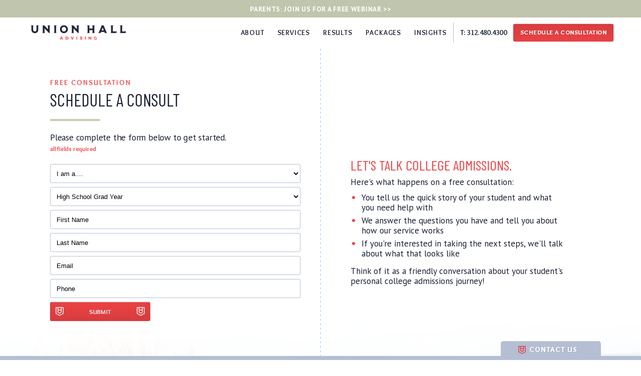

--- FILE ---
content_type: text/html
request_url: https://www.unionhalladvising.com/consultation
body_size: 4310
content:
<!DOCTYPE html><!-- Last Published: Sun Jun 22 2025 22:52:54 GMT+0000 (Coordinated Universal Time) --><html data-wf-domain="www.unionhalladvising.com" data-wf-page="6027d698e55dd40353d3d798" data-wf-site="5f6a23e74decc78ec38fa333"><head><meta charset="utf-8"/><title>Schedule a Free Consultation with a College Admissions Advisor - Union Hall Advising</title><meta content="Learn how our college admissions advisors can help your student gain access to the best colleges in the US." name="description"/><meta content="Schedule a Free Consultation with a College Admissions Advisor - Union Hall Advising" property="og:title"/><meta content="Learn how our college admissions advisors can help your student gain access to the best colleges in the US." property="og:description"/><meta content="https://cdn.prod.website-files.com/5f6a23e74decc78ec38fa333/600d780ad1a24433fde74713_uha-opengraph1.jpg" property="og:image"/><meta content="Schedule a Free Consultation with a College Admissions Advisor - Union Hall Advising" property="twitter:title"/><meta content="Learn how our college admissions advisors can help your student gain access to the best colleges in the US." property="twitter:description"/><meta content="https://cdn.prod.website-files.com/5f6a23e74decc78ec38fa333/600d780ad1a24433fde74713_uha-opengraph1.jpg" property="twitter:image"/><meta property="og:type" content="website"/><meta content="summary_large_image" name="twitter:card"/><meta content="width=device-width, initial-scale=1" name="viewport"/><link href="https://cdn.prod.website-files.com/5f6a23e74decc78ec38fa333/css/unionhall.webflow.shared.511f86ed9.min.css" rel="stylesheet" type="text/css"/><link href="https://fonts.googleapis.com" rel="preconnect"/><link href="https://fonts.gstatic.com" rel="preconnect" crossorigin="anonymous"/><script src="https://ajax.googleapis.com/ajax/libs/webfont/1.6.26/webfont.js" type="text/javascript"></script><script type="text/javascript">WebFont.load({  google: {    families: ["PT Sans:400,400italic,700,700italic","Montserrat:100,100italic,200,200italic,300,300italic,400,400italic,500,500italic,600,600italic,700,700italic,800,800italic,900,900italic","Open Sans:300,300italic,400,400italic,600,600italic,700,700italic,800,800italic","Overlock:regular,italic,700,900","Barlow Condensed:200,300,regular,italic,500,600,700,800,900"]  }});</script><script type="text/javascript">!function(o,c){var n=c.documentElement,t=" w-mod-";n.className+=t+"js",("ontouchstart"in o||o.DocumentTouch&&c instanceof DocumentTouch)&&(n.className+=t+"touch")}(window,document);</script><link href="https://cdn.prod.website-files.com/5f6a23e74decc78ec38fa333/5f6cc27246b24bfa801db3e1_icon32.png" rel="shortcut icon" type="image/x-icon"/><link href="https://cdn.prod.website-files.com/5f6a23e74decc78ec38fa333/5f6cc2e477bb078515fb6e92_logo-256.png" rel="apple-touch-icon"/><meta name="format-detection" content="telephone=no">
<script>
    function reloadPage(){
        location.reload(true);
    }
</script>
<!-- Global site tag (gtag.js) - Google Analytics -->
<script async src="https://www.googletagmanager.com/gtag/js?id=UA-179013515-1"></script>
<script>
  window.dataLayer = window.dataLayer || [];
  function gtag(){dataLayer.push(arguments);}
  gtag('js', new Date());

  gtag('config', 'UA-179013515-1');
</script>
<script src="https://www.uhaforms.com/static/js/jquery.min.js" type="text/javascript"></script>
<script src="https://www.uhaforms.com/static/js/jquery_cookies.js" type="text/javascript"></script>
<script src="https://www.uhaforms.com/static/js/utm_cookies.js"></script>





<style type="text/css">
::-webkit-scrollbar {
  width: 6px;
  height: 10px;
}
::-webkit-scrollbar-button {
  width: 0px;
  height: 0px;
}
::-webkit-scrollbar-thumb {
  background: #151b24;
  border-radius:0px;
}
::-webkit-scrollbar-thumb:hover {
  background: #151b24;
}
::-webkit-scrollbar-thumb:active {
  background: #151b24;
}
::-webkit-scrollbar-track {
  background: #a1a1a1;
}
::-webkit-scrollbar-track:hover {
  background: #e3e3e3;
}
::-webkit-scrollbar-track:active {
  background: #e3e3e3;
}
::-webkit-scrollbar-corner {
  background: #a1a1a1;
}
</style><script src="https://script.tapfiliate.com/tapfiliate.js" type="text/javascript" async></script>
<script type="text/javascript">
  (function(t,a,p){t.TapfiliateObject=a;t[a]=t[a]||function(){ (t[a].q=t[a].q||[]).push(arguments)}})(window,'tap');

  tap('create', '27207-aefba8', { integration: "javascript" });
  tap('detect');
</script></head><body class="body"><div data-collapse="all" data-animation="over-right" data-duration="400" data-easing="ease" data-easing2="ease" role="banner" class="nav-2 test w-nav"><div class="nav-bar"><div class="secton-banner"><div class="div-block-15"><a href="/webinars" class="link-block-10 w-inline-block"><div class="minibanner">parents: join us for a Free Webinar &gt;&gt;</div></a></div></div><div title="Menu" class="menu-button-2 w-nav-button"><div class="burger-2"><div class="burger-line"></div><div class="burger-line bl-mid"></div><div class="burger-line"></div></div></div><div class="container-5"><div class="nav-bar-group"><a href="/" title="Return to Main Page" class="home-2 w-inline-block"><img src="https://cdn.prod.website-files.com/5f6a23e74decc78ec38fa333/5f6ca09e84e05bb186621478_logo-blue2.png" alt="Cappex Admissions Advising" height="58" sizes="(max-width: 479px) 100vw, 296.078125px" srcset="https://cdn.prod.website-files.com/5f6a23e74decc78ec38fa333/5f6ca09e84e05bb186621478_logo-blue2-p-500.png 500w, https://cdn.prod.website-files.com/5f6a23e74decc78ec38fa333/5f6ca09e84e05bb186621478_logo-blue2.png 1557w" class="icon"/></a><div class="nav-bar-menu-2"><a href="/about" class="nav-bar-link w-inline-block"><div class="text-block-3">about</div></a><a href="/services" class="nav-bar-link w-inline-block"><div class="text-block-3">services</div></a><a href="/results" class="nav-bar-link w-inline-block"><div class="text-block-3">results</div></a><a href="/packages" class="nav-bar-link w-inline-block"><div class="text-block-3">packages</div></a><a href="/insights" class="nav-bar-link w-inline-block"><div class="text-block-3">insights</div></a><div class="text-block-7">T: 312.480.4300</div><a title="Account" href="/consultation" aria-current="page" class="nav-bar-link consult w-inline-block w--current"><div class="text-block-8">schedule a consultation</div></a></div></div></div></div><nav role="navigation" class="nav-menu-2 w-nav-menu"><div class="nav-menu-pane-2"><div class="menu-link-group"><div class="text-block-7 inline">union hall advising<br/>T: 312.480.4300</div><a href="/about" class="menu-link mobile w-inline-block"><img src="https://cdn.prod.website-files.com/5f6a23e74decc78ec38fa333/5f6a23e74decc7e9478fa3e9_cap.png" width="15" height="15" alt="" class="menu-icon"/><div class="text-block-6">about</div></a><a href="/services" class="menu-link mobile w-inline-block"><img src="https://cdn.prod.website-files.com/5f6a23e74decc78ec38fa333/5f6a23e74decc7e9478fa3e9_cap.png" width="15" height="15" alt="" class="menu-icon"/><div class="text-block-6">services</div></a><a href="/results" class="menu-link mobile w-inline-block"><img src="https://cdn.prod.website-files.com/5f6a23e74decc78ec38fa333/5f6a23e74decc7e9478fa3e9_cap.png" width="15" height="15" alt="" class="menu-icon"/><div class="text-block-6">results</div></a><a href="/packages" class="menu-link mobile w-inline-block"><img src="https://cdn.prod.website-files.com/5f6a23e74decc78ec38fa333/5f6a23e74decc7e9478fa3e9_cap.png" width="15" height="15" alt="" class="menu-icon"/><div class="text-block-6">packages</div></a><a href="/insights" class="menu-link mobile w-inline-block"><img src="https://cdn.prod.website-files.com/5f6a23e74decc78ec38fa333/5f6a23e74decc7e9478fa3e9_cap.png" width="15" height="15" alt="" class="menu-icon"/><div class="text-block-6">insights</div></a><a title="Account" href="/consultation" aria-current="page" class="nav-bar-link consult inline w-inline-block w--current"><div class="text-block-8">schedule a consultation</div></a></div></div></nav></div><div class="section web"><div class="div-block newconsult"><div class="divwrap contact consult"><div class="columns-13 consult w-row"><div class="column-16 consultleft w-col w-col-6"><div class="consultwrap"><div class="eyebrow">free consultation</div><div class="headline lft">schedule a consult</div><div class="accent-bar"></div><div class="txtleft _100">Please complete the form below to get started.</div><div id="formInstructions" class="required"><em class="italic-text required">all fields required</em></div><div class="div-block-91 shrt"><div class="w-embed w-iframe"><iframe src="https://www.uhaforms.com/consult_form" title="un pequeno test" width=100% height=400px frameborder="0" scrolling="no" allowtransparency="true">
</iframe></div></div></div></div><div class="column-31 w-col w-col-6"><div class="consultoverlay"><div class="headline results pink">Let&#x27;s talk college admissions.</div><div class="bullettext">Here&#x27;s what happens on a free consultation:</div><ul role="list" class="list-2"><li class="sched"><div class="bullettext consult">You tell us the quick story of your student and what you need help with</div></li><li class="sched"><div class="bullettext consult">We answer the questions you have and tell you about how our service works</div></li><li class="sched"><div class="bullettext consult">If you&#x27;re interested in taking the next steps, we&#x27;ll talk about what that looks like</div></li></ul><div class="bullettext lwer">Think of it as a friendly conversation about your student&#x27;s personal college admissions journey!</div></div></div></div><div class="process_line"></div></div></div></div><div class="section standard overhang"><div class="div-block divider"><div class="wrapper spotlight news"><div class="tinytext gold">sign up</div><div class="headline lt center">college admissions newsletter</div><div class="accent-bar salmon"></div><div class="text gold details">Get all the news and analysis on highly selective college admissions.</div><div class="div-block-96"><div class="html-embed-7 w-embed w-iframe"><iframe src="https://www.uhaforms.com/newsletter" title="newsletter iframe" width=100% height=60px frameborder="0" scrolling="no" allowtransparency="true" class="newsletter">
</iframe><link href="https://www.uhaforms.com/static/css/uha-iframe.css" rel="stylesheet" type="text/css"></div></div><div class="disclaimer">Your privacy is very important to us. Read our <a href="/privacy-policy" class="minilink">Privacy Policy</a> and <a href="/web-terms-of-use" class="minilink">Terms of Use</a>.</div><div class="social-icons"><a href="https://www.facebook.com/unionhalladvising" target="_blank" class="social-icon fb w-inline-block"><img src="https://cdn.prod.website-files.com/5f6a23e74decc78ec38fa333/5f957fbea2bf7086000d39eb_facebook-white.svg" alt="Follow Union Hall Advising on Facebook" class="image-4"/></a><a href="https://linkedin.com/company/union-hall-advising" target="_blank" class="social-icon li w-inline-block"><img src="https://cdn.prod.website-files.com/5f6a23e74decc78ec38fa333/5f957f68bee0b8628793316c_li.png" alt="Follow Union Hall Advising on LinkedIn" class="image-4"/></a><a href="mailto:admin@unionhalladvising.com?subject=Web%20Inquiry" class="social-icon yt w-inline-block"><img src="https://cdn.prod.website-files.com/5ca123a4f4c36e82ea7fd5fd/5ca3a396b4f8d24ac7061129_send-white.svg" alt="" class="image-4"/><img src="https://cdn.prod.website-files.com/5f6a23e74decc78ec38fa333/5f957f68bee0b8580693316e_send-white.svg" alt="Email Union Hall Advising" class="image-4"/></a></div></div></div></div><div class="section"><div class="div-block footer"><div class="wrapper spotlight foot"><div class="columns-4 w-row"><div class="column-7 w-col w-col-4"><a href="/" class="link-block w-inline-block"><img src="https://cdn.prod.website-files.com/5f6a23e74decc78ec38fa333/5f6cb4c4c99e327d7730c177_logo-wht.png" sizes="(max-width: 479px) 96vw, (max-width: 767px) 97vw, (max-width: 991px) 31vw, (max-width: 4865px) 32vw, 1557px" srcset="https://cdn.prod.website-files.com/5f6a23e74decc78ec38fa333/5f6cb4c4c99e327d7730c177_logo-wht-p-500.png 500w, https://cdn.prod.website-files.com/5f6a23e74decc78ec38fa333/5f6cb4c4c99e327d7730c177_logo-wht.png 1557w" alt="Union Hall Advising" class="image-6"/></a><div class="tinytext wht _1">444 N. Michigan Avenue | ste 1200<br/>chicago, IL 60611</div><div class="tinytext wht _2">T: <strong class="telephone">312.480.4300 </strong><br/>E: <a href="mailto:support@unionhalladvising.com?subject=Web%20Inquiry" class="link">support@unionhalladvising.com</a></div><div class="tinytext wht copyright">® 2023<br/></div></div><div class="column-10 w-col w-col-8"><div class="columns-5 w-row"><div class="column-8 w-col w-col-4"><a href="/about" class="footer-text">about</a><a href="/services" class="footer-text">services</a><a href="/results" class="footer-text">results</a><a href="/packages" class="footer-text">packages</a><a href="/webinars" class="footer-text">webinars</a><a href="/insights" class="footer-text">insights</a></div><div class="column-9 w-col w-col-4"><a href="/contact" class="footer-text _2row">contact</a><a href="/services" class="footer-text _2row">seniors</a><a href="/juniors" class="footer-text _2row">juniors</a><a href="/underclassmen" class="footer-text _2row">underclassmen</a><a href="/affiliates" class="footer-text _2row hide">affiliate program</a><a href="/consultation" aria-current="page" class="footer-text last consukt w--current">schedule a consultation</a></div><div class="column-40 w-col w-col-4"><img src="https://cdn.prod.website-files.com/5f6a23e74decc78ec38fa333/5f84d154967b7d16a41ba82f_nacacwht.png" loading="lazy" alt="" class="image-17"/></div></div></div></div></div></div></div><div class="fixed-button-btm-rt"><div class="div-block-9 a"><div class="div-block-9"><a href="/contact" class="link-block-8 btm w-inline-block"><div class="fixed-text btm">contact us</div></a></div></div></div><script src="https://d3e54v103j8qbb.cloudfront.net/js/jquery-3.5.1.min.dc5e7f18c8.js?site=5f6a23e74decc78ec38fa333" type="text/javascript" integrity="sha256-9/aliU8dGd2tb6OSsuzixeV4y/faTqgFtohetphbbj0=" crossorigin="anonymous"></script><script src="https://cdn.prod.website-files.com/5f6a23e74decc78ec38fa333/js/webflow.schunk.36b8fb49256177c8.js" type="text/javascript"></script><script src="https://cdn.prod.website-files.com/5f6a23e74decc78ec38fa333/js/webflow.schunk.5d849858f96eebbc.js" type="text/javascript"></script><script src="https://cdn.prod.website-files.com/5f6a23e74decc78ec38fa333/js/webflow.schunk.b454559e651c7334.js" type="text/javascript"></script><script src="https://cdn.prod.website-files.com/5f6a23e74decc78ec38fa333/js/webflow.schunk.05120ed059607970.js" type="text/javascript"></script><script src="https://cdn.prod.website-files.com/5f6a23e74decc78ec38fa333/js/webflow.3abde5b2.51ecc6d61607b690.js" type="text/javascript"></script><!-- FOXYCART -->
<script data-cfasync="false" src="https://cdn.foxycart.com/unionhalladvising/loader.js" async defer></script>
<!-- /FOXYCART --></body></html>

--- FILE ---
content_type: text/html; charset=utf-8
request_url: https://www.uhaforms.com/consult_form
body_size: 2074
content:
<!DOCTYPE html>
<!--  Last Published: Thu Oct 15 2020 17:10:42 GMT+0000 (Coordinated Universal Time)  -->
<html data-wf-page="5f87252fb68200b210ccb1e9" data-wf-site="5f87252fb682004687ccb1ea">
<head>
  <meta charset="utf-8">
  <title>uha consult form</title>
  <meta content="width=device-width, initial-scale=1" name="viewport">
  <link href="../static/css/normalize.css" rel="stylesheet" type="text/css">
  <link href="../static/css/components.css" rel="stylesheet" type="text/css">
  <link href="../static/css/uha-consult-form.css" rel="stylesheet" type="text/css">
  <script src="https://ajax.googleapis.com/ajax/libs/webfont/1.6.26/webfont.js" type="text/javascript"></script>
  <script type="text/javascript">WebFont.load({  google: {    families: ["PT Sans:400,400italic,700,700italic","Overlock:regular,700,900"]  }});</script>
  <!-- [if lt IE 9]><script src="https://cdnjs.cloudflare.com/ajax/libs/html5shiv/3.7.3/html5shiv.min.js" type="text/javascript"></script><![endif] -->
  <script type="text/javascript">!function(o,c){var n=c.documentElement,t=" w-mod-";n.className+=t+"js",("ontouchstart"in o||o.DocumentTouch&&c instanceof DocumentTouch)&&(n.className+=t+"touch")}(window,document);</script>
  <link href="../static/images/favicon.ico" rel="shortcut icon" type="image/x-icon">
  <link href="../static/images/webclip.png" rel="apple-touch-icon">
  <style type="text/css">
    input.input-box, textarea { background: white; color: black; }
.w-input::-webkit-input-placeholder { /* WebKit browsers */
    color:    black;
}
.w-input:-moz-placeholder { /* Mozilla Firefox 4 to 18 */
    color:    black;
    opacity: 1;
}
.w-input::-moz-placeholder { /* Mozilla Firefox 19+ */
    color:    black;
    opacity: 1;
}
.w-input:-ms-input-placeholder { /* Internet Explorer 10+ */
    color:    black;
}
    input.black-text, textarea { color: black; }
</style>
</head>
<body>
  <div id="Consultation-Form" class="form-block-4 w-form">
    <form id="Form" name="wf-form-Consultation-Form" data-name="Consultation Form" action="/create_user/consult"  class="form-7">
        <select id="Person" name="Person" data-name="Person" required="" class="dropdown-2 w-select">
            <option value="">I am a....</option>
            <option value="Parent">Parent</option>
            <option value="Student">Student</option>
            <option value="Grandparent">Grandparent</option>
            <option value="Other">Other</option>
        </select>
        <select id="HS-Grad-Year-2" name="HS-Grad-Year" data-name="HS Grad Year" required="" class="dropdown-2 w-select">
            <option value="Grad Year">High School Grad Year</option>
            <option value="2025">2025</option>
            <option value="2026">2026</option>
            <option value="2027">2027</option>
            <option value="2028">2028</option>
            <option value="2029">2029</option>
        </select>
        <input type="text" class="text-field-2 w-input" maxlength="256" name="First-Name" data-name="First Name" placeholder="First Name" id="First-Name" required="">
        <input type="text" class="text-field-2 w-input" maxlength="256" name="Last-Name" data-name="Last Name" placeholder="Last Name" id="Last-Name" required="">
        <input type="email" class="text-field-2 w-input" maxlength="256" name="Email" data-name="Email" placeholder="Email" id="Email" required="">
        <input type="tel" class="text-field-2 w-input" maxlength="256" name="Phone" data-name="Phone" placeholder="Phone" id="Phone" required="">
        <input type="submit" value="Submit" data-wait="Please wait..." class="button-5 flourish w-button">
    </form>






  </div>
  <script src="https://d3e54v103j8qbb.cloudfront.net/js/jquery-3.5.1.min.dc5e7f18c8.js?site=5f87252fb682004687ccb1ea" type="text/javascript" integrity="sha256-9/aliU8dGd2tb6OSsuzixeV4y/faTqgFtohetphbbj0=" crossorigin="anonymous"></script>
  <script src="../static/js/uha-consult-form.js" type="text/javascript"></script>
  <script src="../static/js/utm_cookies_iframe.js" type="text/javascript"></script>
  <script>
        result = "False"

        if(result === "True"){
            window.top.location.href = "";
        }

    function redirect_blank(url) {
      a = document.createElement('a');
      a.target = "_top";
      a.href = url;
      a.click();
    }


    function AddUtmParamsToForm() {
            let queryString = window.location.search
            let urlParams = new URLSearchParams(queryString);
            let array_utm = ['utm_campaign', 'utm_medium', 'utm_source', 'utm_term']
            let arrayLength = array_utm.length;
            if ( urlParams.get("lead_owner") !== null){
                let input = document.createElement("input");
                input.type = "hidden"
                input.name = "lead_owner"
                input.value = urlParams.get("lead_owner")
                document.getElementsByTagName('form')[0].appendChild(input)
            }
            for (let i = 1; i < 4; i++) {
                for(let j = 0; j < arrayLength; j++){
                    if(urlParams.get(array_utm[j]+i) !== null){
                        let input = document.createElement("input");
                        input.type = "hidden"
                        input.name = array_utm[j]+i
                        input.value = urlParams.get(array_utm[j]+i)
                        document.getElementsByTagName('form')[0].appendChild(input)
                    }
                }
            }
        }
    $('#Form').submit(function(){
        AddUtmParamsToForm()
        return true; // return false to prevent typical submit behavior
    });
    $('textArea#Message').val("");
    </script>
  <!-- [if lte IE 9]><script src="https://cdnjs.cloudflare.com/ajax/libs/placeholders/3.0.2/placeholders.min.js"></script><![endif] -->
</body>
</html>


--- FILE ---
content_type: text/html; charset=utf-8
request_url: https://www.uhaforms.com/newsletter
body_size: 1967
content:
<!DOCTYPE html>
<!--  Last Published: Thu Oct 15 2020 17:09:35 GMT+0000 (Coordinated Universal Time)  -->
<html data-wf-page="5f8733cc0918a81f3de6ed8e" data-wf-site="5f8733cc0918a837c7e6ed8f">

<head>
  <meta charset="utf-8">
  <title>uha newsletter form</title>
  <meta content="width=device-width, initial-scale=1" name="viewport">
  <link href="../static/css/normalize.css" rel="stylesheet" type="text/css">
  <link href="../static/css/components.css" rel="stylesheet" type="text/css">
  <link href="../static/css/uha-newsletter-form.css" rel="stylesheet" type="text/css">
  <script src="https://ajax.googleapis.com/ajax/libs/webfont/1.6.26/webfont.js" type="text/javascript"></script>
  <script
    type="text/javascript">WebFont.load({ google: { families: ["PT Sans:400,400italic,700,700italic", "Overlock:regular,700,900", "Barlow Condensed:regular,500,600"] } });</script>
  <!-- [if lt IE 9]><script src="https://cdnjs.cloudflare.com/ajax/libs/html5shiv/3.7.3/html5shiv.min.js" type="text/javascript"></script><![endif] -->
  <script
    type="text/javascript">!function (o, c) { var n = c.documentElement, t = " w-mod-"; n.className += t + "js", ("ontouchstart" in o || o.DocumentTouch && c instanceof DocumentTouch) && (n.className += t + "touch") }(window, document);</script>
  <link href="../static/images/favicon.ico" rel="shortcut icon" type="image/x-icon">
  <link href="../static/images/webclip.png" rel="apple-touch-icon">
  <style type="text/css">
    input.input-box,
    textarea {
      background: white;
      color: black;
    }

    .w-input::-webkit-input-placeholder {
      /* WebKit browsers */
      color: black;
    }

    .w-input:-moz-placeholder {
      /* Mozilla Firefox 4 to 18 */
      color: black;
      opacity: 1;
    }

    .w-input::-moz-placeholder {
      /* Mozilla Firefox 19+ */
      color: black;
      opacity: 1;
    }

    .w-input:-ms-input-placeholder {
      /* Internet Explorer 10+ */
      color: black;
    }

    input.black-text,
    textarea {
      color: black;
    }
  </style>
</head>

<body>
  <div class="form-block-3 w-form">
    
    <form id="wf-form-Newsletter-Form" name="wf-form-Newsletter-Form" data-name="Newsletter Form"
      action="/create_user/newsletter" class="form-6">
      <input type="text" class="text-field-6 w-input" maxlength="256" name="First-Name" data-name="First Name"
        placeholder="First Name" id="First-Name" required="">
      <input type="text" class="text-field-5 w-input" maxlength="256" name="Last-Name" data-name="Last Name"
        placeholder="Last Name" id="Last-Name" required="">
      <select id="HS-Grad-Year" name="HS-Grad-Year" required="" data-name="HS Grad Year" class="select-field w-select">
        <option value="">High School Grad Year</option>
        <option value="2025">2025</option>
        <option value="2026">2026</option>
        <option value="2027">2027</option>
        <option value="2028">2028</option>
        <option value="2029">2029</option>
      </select>
      <input type="email" class="text-field-4 w-input" maxlength="256" name="Email" data-name="Email"
        placeholder="Email" id="Email" required="">
      <input type="submit" value="JOIN" data-wait="Please wait..." class="submit-button w-button">
    </form>
    
    <div class="error-message-4 w-form-fail">
      <div class="text-block-15">Oops! Something went wrong while submitting the form.</div>
    </div>
  </div>
  <script src="https://d3e54v103j8qbb.cloudfront.net/js/jquery-3.5.1.min.dc5e7f18c8.js?site=5f8733cc0918a837c7e6ed8f"
    type="text/javascript" integrity="sha256-9/aliU8dGd2tb6OSsuzixeV4y/faTqgFtohetphbbj0="
    crossorigin="anonymous"></script>
  <script src="../static/js/uha-newsletter-form.js" type="text/javascript"></script>
  <script src="../static/js/utm_cookies_iframe.js" type="text/javascript"></script>
  <script>

    function AddUtmParamsToForm() {
            let queryString = window.location.search
            let urlParams = new URLSearchParams(queryString);
            let array_utm = ['utm_campaign', 'utm_medium', 'utm_source', 'utm_term']
            let arrayLength = array_utm.length;
            if ( urlParams.get("lead_owner") !== null){
                let input = document.createElement("input");
                input.type = "hidden"
                input.name = "lead_owner"
                input.value = urlParams.get("lead_owner")
                document.getElementsByTagName('form')[0].appendChild(input)
            }
            for (let i = 1; i < 4; i++) {
                for(let j = 0; j < arrayLength; j++){
                    if(urlParams.get(array_utm[j]+i) !== null){
                        let input = document.createElement("input");
                        input.type = "hidden"
                        input.name = array_utm[j]+i
                        input.value = urlParams.get(array_utm[j]+i)
                        document.getElementsByTagName('form')[0].appendChild(input)
                    }
                }
            }
        }
    $('#wf-form-Newsletter-Form').submit(function () {
      AddUtmParamsToForm()
      return true; // return false to prevent typical submit behavior
    });
  </script>
  <!-- [if lte IE 9]><script src="https://cdnjs.cloudflare.com/ajax/libs/placeholders/3.0.2/placeholders.min.js"></script><![endif] -->
</body>

</html>

--- FILE ---
content_type: text/css
request_url: https://cdn.prod.website-files.com/5f6a23e74decc78ec38fa333/css/unionhall.webflow.shared.511f86ed9.min.css
body_size: 30877
content:
html{-webkit-text-size-adjust:100%;-ms-text-size-adjust:100%;font-family:sans-serif}body{margin:0}article,aside,details,figcaption,figure,footer,header,hgroup,main,menu,nav,section,summary{display:block}audio,canvas,progress,video{vertical-align:baseline;display:inline-block}audio:not([controls]){height:0;display:none}[hidden],template{display:none}a{background-color:#0000}a:active,a:hover{outline:0}abbr[title]{border-bottom:1px dotted}b,strong{font-weight:700}dfn{font-style:italic}h1{margin:.67em 0;font-size:2em}mark{color:#000;background:#ff0}small{font-size:80%}sub,sup{vertical-align:baseline;font-size:75%;line-height:0;position:relative}sup{top:-.5em}sub{bottom:-.25em}img{border:0}svg:not(:root){overflow:hidden}hr{box-sizing:content-box;height:0}pre{overflow:auto}code,kbd,pre,samp{font-family:monospace;font-size:1em}button,input,optgroup,select,textarea{color:inherit;font:inherit;margin:0}button{overflow:visible}button,select{text-transform:none}button,html input[type=button],input[type=reset]{-webkit-appearance:button;cursor:pointer}button[disabled],html input[disabled]{cursor:default}button::-moz-focus-inner,input::-moz-focus-inner{border:0;padding:0}input{line-height:normal}input[type=checkbox],input[type=radio]{box-sizing:border-box;padding:0}input[type=number]::-webkit-inner-spin-button,input[type=number]::-webkit-outer-spin-button{height:auto}input[type=search]{-webkit-appearance:none}input[type=search]::-webkit-search-cancel-button,input[type=search]::-webkit-search-decoration{-webkit-appearance:none}legend{border:0;padding:0}textarea{overflow:auto}optgroup{font-weight:700}table{border-collapse:collapse;border-spacing:0}td,th{padding:0}@font-face{font-family:webflow-icons;src:url([data-uri])format("truetype");font-weight:400;font-style:normal}[class^=w-icon-],[class*=\ w-icon-]{speak:none;font-variant:normal;text-transform:none;-webkit-font-smoothing:antialiased;-moz-osx-font-smoothing:grayscale;font-style:normal;font-weight:400;line-height:1;font-family:webflow-icons!important}.w-icon-slider-right:before{content:""}.w-icon-slider-left:before{content:""}.w-icon-nav-menu:before{content:""}.w-icon-arrow-down:before,.w-icon-dropdown-toggle:before{content:""}.w-icon-file-upload-remove:before{content:""}.w-icon-file-upload-icon:before{content:""}*{box-sizing:border-box}html{height:100%}body{color:#333;background-color:#fff;min-height:100%;margin:0;font-family:Arial,sans-serif;font-size:14px;line-height:20px}img{vertical-align:middle;max-width:100%;display:inline-block}html.w-mod-touch *{background-attachment:scroll!important}.w-block{display:block}.w-inline-block{max-width:100%;display:inline-block}.w-clearfix:before,.w-clearfix:after{content:" ";grid-area:1/1/2/2;display:table}.w-clearfix:after{clear:both}.w-hidden{display:none}.w-button{color:#fff;line-height:inherit;cursor:pointer;background-color:#3898ec;border:0;border-radius:0;padding:9px 15px;text-decoration:none;display:inline-block}input.w-button{-webkit-appearance:button}html[data-w-dynpage] [data-w-cloak]{color:#0000!important}.w-code-block{margin:unset}pre.w-code-block code{all:inherit}.w-optimization{display:contents}.w-webflow-badge,.w-webflow-badge>img{box-sizing:unset;width:unset;height:unset;max-height:unset;max-width:unset;min-height:unset;min-width:unset;margin:unset;padding:unset;float:unset;clear:unset;border:unset;border-radius:unset;background:unset;background-image:unset;background-position:unset;background-size:unset;background-repeat:unset;background-origin:unset;background-clip:unset;background-attachment:unset;background-color:unset;box-shadow:unset;transform:unset;direction:unset;font-family:unset;font-weight:unset;color:unset;font-size:unset;line-height:unset;font-style:unset;font-variant:unset;text-align:unset;letter-spacing:unset;-webkit-text-decoration:unset;text-decoration:unset;text-indent:unset;text-transform:unset;list-style-type:unset;text-shadow:unset;vertical-align:unset;cursor:unset;white-space:unset;word-break:unset;word-spacing:unset;word-wrap:unset;transition:unset}.w-webflow-badge{white-space:nowrap;cursor:pointer;box-shadow:0 0 0 1px #0000001a,0 1px 3px #0000001a;visibility:visible!important;opacity:1!important;z-index:2147483647!important;color:#aaadb0!important;overflow:unset!important;background-color:#fff!important;border-radius:3px!important;width:auto!important;height:auto!important;margin:0!important;padding:6px!important;font-size:12px!important;line-height:14px!important;text-decoration:none!important;display:inline-block!important;position:fixed!important;inset:auto 12px 12px auto!important;transform:none!important}.w-webflow-badge>img{position:unset;visibility:unset!important;opacity:1!important;vertical-align:middle!important;display:inline-block!important}h1,h2,h3,h4,h5,h6{margin-bottom:10px;font-weight:700}h1{margin-top:20px;font-size:38px;line-height:44px}h2{margin-top:20px;font-size:32px;line-height:36px}h3{margin-top:20px;font-size:24px;line-height:30px}h4{margin-top:10px;font-size:18px;line-height:24px}h5{margin-top:10px;font-size:14px;line-height:20px}h6{margin-top:10px;font-size:12px;line-height:18px}p{margin-top:0;margin-bottom:10px}blockquote{border-left:5px solid #e2e2e2;margin:0 0 10px;padding:10px 20px;font-size:18px;line-height:22px}figure{margin:0 0 10px}figcaption{text-align:center;margin-top:5px}ul,ol{margin-top:0;margin-bottom:10px;padding-left:40px}.w-list-unstyled{padding-left:0;list-style:none}.w-embed:before,.w-embed:after{content:" ";grid-area:1/1/2/2;display:table}.w-embed:after{clear:both}.w-video{width:100%;padding:0;position:relative}.w-video iframe,.w-video object,.w-video embed{border:none;width:100%;height:100%;position:absolute;top:0;left:0}fieldset{border:0;margin:0;padding:0}button,[type=button],[type=reset]{cursor:pointer;-webkit-appearance:button;border:0}.w-form{margin:0 0 15px}.w-form-done{text-align:center;background-color:#ddd;padding:20px;display:none}.w-form-fail{background-color:#ffdede;margin-top:10px;padding:10px;display:none}label{margin-bottom:5px;font-weight:700;display:block}.w-input,.w-select{color:#333;vertical-align:middle;background-color:#fff;border:1px solid #ccc;width:100%;height:38px;margin-bottom:10px;padding:8px 12px;font-size:14px;line-height:1.42857;display:block}.w-input::placeholder,.w-select::placeholder{color:#999}.w-input:focus,.w-select:focus{border-color:#3898ec;outline:0}.w-input[disabled],.w-select[disabled],.w-input[readonly],.w-select[readonly],fieldset[disabled] .w-input,fieldset[disabled] .w-select{cursor:not-allowed}.w-input[disabled]:not(.w-input-disabled),.w-select[disabled]:not(.w-input-disabled),.w-input[readonly],.w-select[readonly],fieldset[disabled]:not(.w-input-disabled) .w-input,fieldset[disabled]:not(.w-input-disabled) .w-select{background-color:#eee}textarea.w-input,textarea.w-select{height:auto}.w-select{background-color:#f3f3f3}.w-select[multiple]{height:auto}.w-form-label{cursor:pointer;margin-bottom:0;font-weight:400;display:inline-block}.w-radio{margin-bottom:5px;padding-left:20px;display:block}.w-radio:before,.w-radio:after{content:" ";grid-area:1/1/2/2;display:table}.w-radio:after{clear:both}.w-radio-input{float:left;margin:3px 0 0 -20px;line-height:normal}.w-file-upload{margin-bottom:10px;display:block}.w-file-upload-input{opacity:0;z-index:-100;width:.1px;height:.1px;position:absolute;overflow:hidden}.w-file-upload-default,.w-file-upload-uploading,.w-file-upload-success{color:#333;display:inline-block}.w-file-upload-error{margin-top:10px;display:block}.w-file-upload-default.w-hidden,.w-file-upload-uploading.w-hidden,.w-file-upload-error.w-hidden,.w-file-upload-success.w-hidden{display:none}.w-file-upload-uploading-btn{cursor:pointer;background-color:#fafafa;border:1px solid #ccc;margin:0;padding:8px 12px;font-size:14px;font-weight:400;display:flex}.w-file-upload-file{background-color:#fafafa;border:1px solid #ccc;flex-grow:1;justify-content:space-between;margin:0;padding:8px 9px 8px 11px;display:flex}.w-file-upload-file-name{font-size:14px;font-weight:400;display:block}.w-file-remove-link{cursor:pointer;width:auto;height:auto;margin-top:3px;margin-left:10px;padding:3px;display:block}.w-icon-file-upload-remove{margin:auto;font-size:10px}.w-file-upload-error-msg{color:#ea384c;padding:2px 0;display:inline-block}.w-file-upload-info{padding:0 12px;line-height:38px;display:inline-block}.w-file-upload-label{cursor:pointer;background-color:#fafafa;border:1px solid #ccc;margin:0;padding:8px 12px;font-size:14px;font-weight:400;display:inline-block}.w-icon-file-upload-icon,.w-icon-file-upload-uploading{width:20px;margin-right:8px;display:inline-block}.w-icon-file-upload-uploading{height:20px}.w-container{max-width:940px;margin-left:auto;margin-right:auto}.w-container:before,.w-container:after{content:" ";grid-area:1/1/2/2;display:table}.w-container:after{clear:both}.w-container .w-row{margin-left:-10px;margin-right:-10px}.w-row:before,.w-row:after{content:" ";grid-area:1/1/2/2;display:table}.w-row:after{clear:both}.w-row .w-row{margin-left:0;margin-right:0}.w-col{float:left;width:100%;min-height:1px;padding-left:10px;padding-right:10px;position:relative}.w-col .w-col{padding-left:0;padding-right:0}.w-col-1{width:8.33333%}.w-col-2{width:16.6667%}.w-col-3{width:25%}.w-col-4{width:33.3333%}.w-col-5{width:41.6667%}.w-col-6{width:50%}.w-col-7{width:58.3333%}.w-col-8{width:66.6667%}.w-col-9{width:75%}.w-col-10{width:83.3333%}.w-col-11{width:91.6667%}.w-col-12{width:100%}.w-hidden-main{display:none!important}@media screen and (max-width:991px){.w-container{max-width:728px}.w-hidden-main{display:inherit!important}.w-hidden-medium{display:none!important}.w-col-medium-1{width:8.33333%}.w-col-medium-2{width:16.6667%}.w-col-medium-3{width:25%}.w-col-medium-4{width:33.3333%}.w-col-medium-5{width:41.6667%}.w-col-medium-6{width:50%}.w-col-medium-7{width:58.3333%}.w-col-medium-8{width:66.6667%}.w-col-medium-9{width:75%}.w-col-medium-10{width:83.3333%}.w-col-medium-11{width:91.6667%}.w-col-medium-12{width:100%}.w-col-stack{width:100%;left:auto;right:auto}}@media screen and (max-width:767px){.w-hidden-main,.w-hidden-medium{display:inherit!important}.w-hidden-small{display:none!important}.w-row,.w-container .w-row{margin-left:0;margin-right:0}.w-col{width:100%;left:auto;right:auto}.w-col-small-1{width:8.33333%}.w-col-small-2{width:16.6667%}.w-col-small-3{width:25%}.w-col-small-4{width:33.3333%}.w-col-small-5{width:41.6667%}.w-col-small-6{width:50%}.w-col-small-7{width:58.3333%}.w-col-small-8{width:66.6667%}.w-col-small-9{width:75%}.w-col-small-10{width:83.3333%}.w-col-small-11{width:91.6667%}.w-col-small-12{width:100%}}@media screen and (max-width:479px){.w-container{max-width:none}.w-hidden-main,.w-hidden-medium,.w-hidden-small{display:inherit!important}.w-hidden-tiny{display:none!important}.w-col{width:100%}.w-col-tiny-1{width:8.33333%}.w-col-tiny-2{width:16.6667%}.w-col-tiny-3{width:25%}.w-col-tiny-4{width:33.3333%}.w-col-tiny-5{width:41.6667%}.w-col-tiny-6{width:50%}.w-col-tiny-7{width:58.3333%}.w-col-tiny-8{width:66.6667%}.w-col-tiny-9{width:75%}.w-col-tiny-10{width:83.3333%}.w-col-tiny-11{width:91.6667%}.w-col-tiny-12{width:100%}}.w-widget{position:relative}.w-widget-map{width:100%;height:400px}.w-widget-map label{width:auto;display:inline}.w-widget-map img{max-width:inherit}.w-widget-map .gm-style-iw{text-align:center}.w-widget-map .gm-style-iw>button{display:none!important}.w-widget-twitter{overflow:hidden}.w-widget-twitter-count-shim{vertical-align:top;text-align:center;background:#fff;border:1px solid #758696;border-radius:3px;width:28px;height:20px;display:inline-block;position:relative}.w-widget-twitter-count-shim *{pointer-events:none;-webkit-user-select:none;user-select:none}.w-widget-twitter-count-shim .w-widget-twitter-count-inner{text-align:center;color:#999;font-family:serif;font-size:15px;line-height:12px;position:relative}.w-widget-twitter-count-shim .w-widget-twitter-count-clear{display:block;position:relative}.w-widget-twitter-count-shim.w--large{width:36px;height:28px}.w-widget-twitter-count-shim.w--large .w-widget-twitter-count-inner{font-size:18px;line-height:18px}.w-widget-twitter-count-shim:not(.w--vertical){margin-left:5px;margin-right:8px}.w-widget-twitter-count-shim:not(.w--vertical).w--large{margin-left:6px}.w-widget-twitter-count-shim:not(.w--vertical):before,.w-widget-twitter-count-shim:not(.w--vertical):after{content:" ";pointer-events:none;border:solid #0000;width:0;height:0;position:absolute;top:50%;left:0}.w-widget-twitter-count-shim:not(.w--vertical):before{border-width:4px;border-color:#75869600 #5d6c7b #75869600 #75869600;margin-top:-4px;margin-left:-9px}.w-widget-twitter-count-shim:not(.w--vertical).w--large:before{border-width:5px;margin-top:-5px;margin-left:-10px}.w-widget-twitter-count-shim:not(.w--vertical):after{border-width:4px;border-color:#fff0 #fff #fff0 #fff0;margin-top:-4px;margin-left:-8px}.w-widget-twitter-count-shim:not(.w--vertical).w--large:after{border-width:5px;margin-top:-5px;margin-left:-9px}.w-widget-twitter-count-shim.w--vertical{width:61px;height:33px;margin-bottom:8px}.w-widget-twitter-count-shim.w--vertical:before,.w-widget-twitter-count-shim.w--vertical:after{content:" ";pointer-events:none;border:solid #0000;width:0;height:0;position:absolute;top:100%;left:50%}.w-widget-twitter-count-shim.w--vertical:before{border-width:5px;border-color:#5d6c7b #75869600 #75869600;margin-left:-5px}.w-widget-twitter-count-shim.w--vertical:after{border-width:4px;border-color:#fff #fff0 #fff0;margin-left:-4px}.w-widget-twitter-count-shim.w--vertical .w-widget-twitter-count-inner{font-size:18px;line-height:22px}.w-widget-twitter-count-shim.w--vertical.w--large{width:76px}.w-background-video{color:#fff;height:500px;position:relative;overflow:hidden}.w-background-video>video{object-fit:cover;z-index:-100;background-position:50%;background-size:cover;width:100%;height:100%;margin:auto;position:absolute;inset:-100%}.w-background-video>video::-webkit-media-controls-start-playback-button{-webkit-appearance:none;display:none!important}.w-background-video--control{background-color:#0000;padding:0;position:absolute;bottom:1em;right:1em}.w-background-video--control>[hidden]{display:none!important}.w-slider{text-align:center;clear:both;-webkit-tap-highlight-color:#0000;tap-highlight-color:#0000;background:#ddd;height:300px;position:relative}.w-slider-mask{z-index:1;white-space:nowrap;height:100%;display:block;position:relative;left:0;right:0;overflow:hidden}.w-slide{vertical-align:top;white-space:normal;text-align:left;width:100%;height:100%;display:inline-block;position:relative}.w-slider-nav{z-index:2;text-align:center;-webkit-tap-highlight-color:#0000;tap-highlight-color:#0000;height:40px;margin:auto;padding-top:10px;position:absolute;inset:auto 0 0}.w-slider-nav.w-round>div{border-radius:100%}.w-slider-nav.w-num>div{font-size:inherit;line-height:inherit;width:auto;height:auto;padding:.2em .5em}.w-slider-nav.w-shadow>div{box-shadow:0 0 3px #3336}.w-slider-nav-invert{color:#fff}.w-slider-nav-invert>div{background-color:#2226}.w-slider-nav-invert>div.w-active{background-color:#222}.w-slider-dot{cursor:pointer;background-color:#fff6;width:1em;height:1em;margin:0 3px .5em;transition:background-color .1s,color .1s;display:inline-block;position:relative}.w-slider-dot.w-active{background-color:#fff}.w-slider-dot:focus{outline:none;box-shadow:0 0 0 2px #fff}.w-slider-dot:focus.w-active{box-shadow:none}.w-slider-arrow-left,.w-slider-arrow-right{cursor:pointer;color:#fff;-webkit-tap-highlight-color:#0000;tap-highlight-color:#0000;-webkit-user-select:none;user-select:none;width:80px;margin:auto;font-size:40px;position:absolute;inset:0;overflow:hidden}.w-slider-arrow-left [class^=w-icon-],.w-slider-arrow-right [class^=w-icon-],.w-slider-arrow-left [class*=\ w-icon-],.w-slider-arrow-right [class*=\ w-icon-]{position:absolute}.w-slider-arrow-left:focus,.w-slider-arrow-right:focus{outline:0}.w-slider-arrow-left{z-index:3;right:auto}.w-slider-arrow-right{z-index:4;left:auto}.w-icon-slider-left,.w-icon-slider-right{width:1em;height:1em;margin:auto;inset:0}.w-slider-aria-label{clip:rect(0 0 0 0);border:0;width:1px;height:1px;margin:-1px;padding:0;position:absolute;overflow:hidden}.w-slider-force-show{display:block!important}.w-dropdown{text-align:left;z-index:900;margin-left:auto;margin-right:auto;display:inline-block;position:relative}.w-dropdown-btn,.w-dropdown-toggle,.w-dropdown-link{vertical-align:top;color:#222;text-align:left;white-space:nowrap;margin-left:auto;margin-right:auto;padding:20px;text-decoration:none;position:relative}.w-dropdown-toggle{-webkit-user-select:none;user-select:none;cursor:pointer;padding-right:40px;display:inline-block}.w-dropdown-toggle:focus{outline:0}.w-icon-dropdown-toggle{width:1em;height:1em;margin:auto 20px auto auto;position:absolute;top:0;bottom:0;right:0}.w-dropdown-list{background:#ddd;min-width:100%;display:none;position:absolute}.w-dropdown-list.w--open{display:block}.w-dropdown-link{color:#222;padding:10px 20px;display:block}.w-dropdown-link.w--current{color:#0082f3}.w-dropdown-link:focus{outline:0}@media screen and (max-width:767px){.w-nav-brand{padding-left:10px}}.w-lightbox-backdrop{cursor:auto;letter-spacing:normal;text-indent:0;text-shadow:none;text-transform:none;visibility:visible;white-space:normal;word-break:normal;word-spacing:normal;word-wrap:normal;color:#fff;text-align:center;z-index:2000;opacity:0;-webkit-user-select:none;-moz-user-select:none;-webkit-tap-highlight-color:transparent;background:#000000e6;outline:0;font-family:Helvetica Neue,Helvetica,Ubuntu,Segoe UI,Verdana,sans-serif;font-size:17px;font-style:normal;font-weight:300;line-height:1.2;list-style:disc;position:fixed;inset:0;-webkit-transform:translate(0)}.w-lightbox-backdrop,.w-lightbox-container{-webkit-overflow-scrolling:touch;height:100%;overflow:auto}.w-lightbox-content{height:100vh;position:relative;overflow:hidden}.w-lightbox-view{opacity:0;width:100vw;height:100vh;position:absolute}.w-lightbox-view:before{content:"";height:100vh}.w-lightbox-group,.w-lightbox-group .w-lightbox-view,.w-lightbox-group .w-lightbox-view:before{height:86vh}.w-lightbox-frame,.w-lightbox-view:before{vertical-align:middle;display:inline-block}.w-lightbox-figure{margin:0;position:relative}.w-lightbox-group .w-lightbox-figure{cursor:pointer}.w-lightbox-img{width:auto;max-width:none;height:auto}.w-lightbox-image{float:none;max-width:100vw;max-height:100vh;display:block}.w-lightbox-group .w-lightbox-image{max-height:86vh}.w-lightbox-caption{text-align:left;text-overflow:ellipsis;white-space:nowrap;background:#0006;padding:.5em 1em;position:absolute;bottom:0;left:0;right:0;overflow:hidden}.w-lightbox-embed{width:100%;height:100%;position:absolute;inset:0}.w-lightbox-control{cursor:pointer;background-position:50%;background-repeat:no-repeat;background-size:24px;width:4em;transition:all .3s;position:absolute;top:0}.w-lightbox-left{background-image:url([data-uri]);display:none;bottom:0;left:0}.w-lightbox-right{background-image:url([data-uri]);display:none;bottom:0;right:0}.w-lightbox-close{background-image:url([data-uri]);background-size:18px;height:2.6em;right:0}.w-lightbox-strip{white-space:nowrap;padding:0 1vh;line-height:0;position:absolute;bottom:0;left:0;right:0;overflow:auto hidden}.w-lightbox-item{box-sizing:content-box;cursor:pointer;width:10vh;padding:2vh 1vh;display:inline-block;-webkit-transform:translate(0,0)}.w-lightbox-active{opacity:.3}.w-lightbox-thumbnail{background:#222;height:10vh;position:relative;overflow:hidden}.w-lightbox-thumbnail-image{position:absolute;top:0;left:0}.w-lightbox-thumbnail .w-lightbox-tall{width:100%;top:50%;transform:translateY(-50%)}.w-lightbox-thumbnail .w-lightbox-wide{height:100%;left:50%;transform:translate(-50%)}.w-lightbox-spinner{box-sizing:border-box;border:5px solid #0006;border-radius:50%;width:40px;height:40px;margin-top:-20px;margin-left:-20px;animation:.8s linear infinite spin;position:absolute;top:50%;left:50%}.w-lightbox-spinner:after{content:"";border:3px solid #0000;border-bottom-color:#fff;border-radius:50%;position:absolute;inset:-4px}.w-lightbox-hide{display:none}.w-lightbox-noscroll{overflow:hidden}@media (min-width:768px){.w-lightbox-content{height:96vh;margin-top:2vh}.w-lightbox-view,.w-lightbox-view:before{height:96vh}.w-lightbox-group,.w-lightbox-group .w-lightbox-view,.w-lightbox-group .w-lightbox-view:before{height:84vh}.w-lightbox-image{max-width:96vw;max-height:96vh}.w-lightbox-group .w-lightbox-image{max-width:82.3vw;max-height:84vh}.w-lightbox-left,.w-lightbox-right{opacity:.5;display:block}.w-lightbox-close{opacity:.8}.w-lightbox-control:hover{opacity:1}}.w-lightbox-inactive,.w-lightbox-inactive:hover{opacity:0}.w-richtext:before,.w-richtext:after{content:" ";grid-area:1/1/2/2;display:table}.w-richtext:after{clear:both}.w-richtext[contenteditable=true]:before,.w-richtext[contenteditable=true]:after{white-space:initial}.w-richtext ol,.w-richtext ul{overflow:hidden}.w-richtext .w-richtext-figure-selected.w-richtext-figure-type-video div:after,.w-richtext .w-richtext-figure-selected[data-rt-type=video] div:after,.w-richtext .w-richtext-figure-selected.w-richtext-figure-type-image div,.w-richtext .w-richtext-figure-selected[data-rt-type=image] div{outline:2px solid #2895f7}.w-richtext figure.w-richtext-figure-type-video>div:after,.w-richtext figure[data-rt-type=video]>div:after{content:"";display:none;position:absolute;inset:0}.w-richtext figure{max-width:60%;position:relative}.w-richtext figure>div:before{cursor:default!important}.w-richtext figure img{width:100%}.w-richtext figure figcaption.w-richtext-figcaption-placeholder{opacity:.6}.w-richtext figure div{color:#0000;font-size:0}.w-richtext figure.w-richtext-figure-type-image,.w-richtext figure[data-rt-type=image]{display:table}.w-richtext figure.w-richtext-figure-type-image>div,.w-richtext figure[data-rt-type=image]>div{display:inline-block}.w-richtext figure.w-richtext-figure-type-image>figcaption,.w-richtext figure[data-rt-type=image]>figcaption{caption-side:bottom;display:table-caption}.w-richtext figure.w-richtext-figure-type-video,.w-richtext figure[data-rt-type=video]{width:60%;height:0}.w-richtext figure.w-richtext-figure-type-video iframe,.w-richtext figure[data-rt-type=video] iframe{width:100%;height:100%;position:absolute;top:0;left:0}.w-richtext figure.w-richtext-figure-type-video>div,.w-richtext figure[data-rt-type=video]>div{width:100%}.w-richtext figure.w-richtext-align-center{clear:both;margin-left:auto;margin-right:auto}.w-richtext figure.w-richtext-align-center.w-richtext-figure-type-image>div,.w-richtext figure.w-richtext-align-center[data-rt-type=image]>div{max-width:100%}.w-richtext figure.w-richtext-align-normal{clear:both}.w-richtext figure.w-richtext-align-fullwidth{text-align:center;clear:both;width:100%;max-width:100%;margin-left:auto;margin-right:auto;display:block}.w-richtext figure.w-richtext-align-fullwidth>div{padding-bottom:inherit;display:inline-block}.w-richtext figure.w-richtext-align-fullwidth>figcaption{display:block}.w-richtext figure.w-richtext-align-floatleft{float:left;clear:none;margin-right:15px}.w-richtext figure.w-richtext-align-floatright{float:right;clear:none;margin-left:15px}.w-nav{z-index:1000;background:#ddd;position:relative}.w-nav:before,.w-nav:after{content:" ";grid-area:1/1/2/2;display:table}.w-nav:after{clear:both}.w-nav-brand{float:left;color:#333;text-decoration:none;position:relative}.w-nav-link{vertical-align:top;color:#222;text-align:left;margin-left:auto;margin-right:auto;padding:20px;text-decoration:none;display:inline-block;position:relative}.w-nav-link.w--current{color:#0082f3}.w-nav-menu{float:right;position:relative}[data-nav-menu-open]{text-align:center;background:#c8c8c8;min-width:200px;position:absolute;top:100%;left:0;right:0;overflow:visible;display:block!important}.w--nav-link-open{display:block;position:relative}.w-nav-overlay{width:100%;display:none;position:absolute;top:100%;left:0;right:0;overflow:hidden}.w-nav-overlay [data-nav-menu-open]{top:0}.w-nav[data-animation=over-left] .w-nav-overlay{width:auto}.w-nav[data-animation=over-left] .w-nav-overlay,.w-nav[data-animation=over-left] [data-nav-menu-open]{z-index:1;top:0;right:auto}.w-nav[data-animation=over-right] .w-nav-overlay{width:auto}.w-nav[data-animation=over-right] .w-nav-overlay,.w-nav[data-animation=over-right] [data-nav-menu-open]{z-index:1;top:0;left:auto}.w-nav-button{float:right;cursor:pointer;-webkit-tap-highlight-color:#0000;tap-highlight-color:#0000;-webkit-user-select:none;user-select:none;padding:18px;font-size:24px;display:none;position:relative}.w-nav-button:focus{outline:0}.w-nav-button.w--open{color:#fff;background-color:#c8c8c8}.w-nav[data-collapse=all] .w-nav-menu{display:none}.w-nav[data-collapse=all] .w-nav-button,.w--nav-dropdown-open,.w--nav-dropdown-toggle-open{display:block}.w--nav-dropdown-list-open{position:static}@media screen and (max-width:991px){.w-nav[data-collapse=medium] .w-nav-menu{display:none}.w-nav[data-collapse=medium] .w-nav-button{display:block}}@media screen and (max-width:767px){.w-nav[data-collapse=small] .w-nav-menu{display:none}.w-nav[data-collapse=small] .w-nav-button{display:block}.w-nav-brand{padding-left:10px}}@media screen and (max-width:479px){.w-nav[data-collapse=tiny] .w-nav-menu{display:none}.w-nav[data-collapse=tiny] .w-nav-button{display:block}}.w-tabs{position:relative}.w-tabs:before,.w-tabs:after{content:" ";grid-area:1/1/2/2;display:table}.w-tabs:after{clear:both}.w-tab-menu{position:relative}.w-tab-link{vertical-align:top;text-align:left;cursor:pointer;color:#222;background-color:#ddd;padding:9px 30px;text-decoration:none;display:inline-block;position:relative}.w-tab-link.w--current{background-color:#c8c8c8}.w-tab-link:focus{outline:0}.w-tab-content{display:block;position:relative;overflow:hidden}.w-tab-pane{display:none;position:relative}.w--tab-active{display:block}@media screen and (max-width:479px){.w-tab-link{display:block}}.w-ix-emptyfix:after{content:""}@keyframes spin{0%{transform:rotate(0)}to{transform:rotate(360deg)}}.w-dyn-empty{background-color:#ddd;padding:10px}.w-dyn-hide,.w-dyn-bind-empty,.w-condition-invisible{display:none!important}.wf-layout-layout{display:grid}:root{--black-2:#07152a;--indian-red:#ef4345;--beige:#c8ceb1;--moccasin:#fce1a7;--black-7:#1c2234;--gainsboro:#e0dede;--slate-grey-2:#5a6a88;--white:white;--floral-white-3:#f4f2ea;--old-lace-2:#e9e5da;--pale-goldenrod-2:#e7f6ab1f;--dark-olive-green:#383f203b;--black-8:#010d1f59;--light-steel-blue-2:#b5bed2;--gainsboro-2:#dad8d0;--old-lace:#fcf4e4;--black-4:#010d1f;--light-steel-blue:#b4c2dd;--light-goldenrod-yellow:#f3fcd2;--old-lace-3:#f1ece0;--white-smoke-2:#f1efeb;--red:#db0303;--sandy-brown:#f7a169;--ghost-white-2:#f5f7fc;--white-smoke-3:#f7f7f7;--floral-white-4:#f4f2ea;--floral-white-2:#faf7f2;--dodger-blue-2:#2aa3f0;--dark-slate-blue:#004d99;--slate-grey:#717a8b;--midnight-blue-2:#0a2650;--alice-blue-3:#e1edff42;--black:black;--white-smoke:whitesmoke;--saddle-brown:#793b12;--light-slate-grey:#929eb4;--ghost-white:#f9faff;--midnight-blue:#1e2a3b;--black-3:#0d111a;--black-5:#131925;--black-6:#131925;--dim-grey:#566175;--floral-white:#fffaee;--royal-blue:#1772fa42;--dodger-blue:#1790fa42;--alice-blue:#f2f8fd;--seashell:#fcede4;--linen:#ffebde;--seashell-2:#fff2e9;--old-lace-4:#f6f1e5;--white-smoke-4:#faf8f4;--dark-red:#920303;--pale-goldenrod:#ccdb8f1f;--white-smoke-5:#f8f8f8;--dark-sea-green:#b4b99f;--white-smoke-6:#f3f3f3;--alice-blue-2:#edf3ff;--light-slate-grey-2:#7b8baa}.w-layout-grid{grid-row-gap:16px;grid-column-gap:16px;grid-template-rows:auto auto;grid-template-columns:1fr 1fr;grid-auto-columns:1fr;display:grid}.w-pagination-wrapper{flex-wrap:wrap;justify-content:center;display:flex}.w-pagination-previous{color:#333;background-color:#fafafa;border:1px solid #ccc;border-radius:2px;margin-left:10px;margin-right:10px;padding:9px 20px;font-size:14px;display:block}.w-pagination-previous-icon{margin-right:4px}.w-pagination-next{color:#333;background-color:#fafafa;border:1px solid #ccc;border-radius:2px;margin-left:10px;margin-right:10px;padding:9px 20px;font-size:14px;display:block}.w-pagination-next-icon{margin-left:4px}h2{color:var(--black-2);text-transform:uppercase;margin-top:0;margin-bottom:20px;font-family:Barlow Condensed,sans-serif;font-size:32px;font-weight:400;line-height:32px}h3{color:var(--black-2);text-transform:uppercase;margin-top:20px;margin-bottom:10px;font-family:Barlow Condensed,sans-serif;font-size:20px;font-weight:600;line-height:22px}h4{color:var(--indian-red);text-transform:uppercase;margin-top:10px;margin-bottom:10px;font-family:Barlow Condensed,sans-serif;font-size:18px;font-weight:600;line-height:24px}p{color:var(--black-2);margin-bottom:10px;font-family:PT Sans,sans-serif;font-size:17px;line-height:24px}a{color:var(--indian-red);font-family:PT Sans,sans-serif;font-size:17px;text-decoration:none}blockquote{border-left:5px solid var(--indian-red);color:var(--indian-red);margin-top:10px;margin-bottom:10px;padding:10px 20px;font-family:PT Sans,sans-serif;font-size:17px;font-weight:400;line-height:24px}.nav-bar-link{color:#07152a;flex-direction:row;justify-content:center;align-items:center;height:60px;margin-left:0;padding-left:13px;padding-right:13px;font-weight:700;text-decoration:none;transition:all .2s;display:flex}.nav-bar-link:hover{border-bottom:3px solid var(--beige);margin-top:0}.nav-bar-link.w--current{border-bottom:3px solid var(--indian-red)}.nav-bar-link.consult{color:#07152a;text-transform:uppercase;background-color:#ffe8ab;border-radius:5px;width:180px;height:35px;margin-top:5px;margin-bottom:5px;padding-left:0;padding-right:0;font-family:Montserrat,sans-serif;font-size:12px;box-shadow:0 0 0 1px #0000001c,inset 0 -34px 50px -25px #00000029,inset 0 1px #f5f5f54d}.nav-bar-link.consult{color:#07152a;text-transform:uppercase;background-color:#ffe8ab;border-bottom-style:none;border-radius:5px;width:200px;height:35px;margin-top:5px;margin-bottom:5px;padding-left:0;padding-right:0;font-family:Montserrat,sans-serif;font-size:12px;line-height:12px;box-shadow:0 0 0 1px #0000001c,inset 0 -34px 50px -25px #00000029,inset 0 1px #f5f5f54d}.nav-bar-link.consult:hover{color:#fce1a7;background-color:#07152a;border-bottom-style:none;margin-top:5px}.nav-bar-link.consult.inline{margin-top:20px;margin-left:25px}.text-block-3{color:var(--black-7);text-align:center;letter-spacing:.8px;text-transform:uppercase;font-family:Overlock,sans-serif;font-size:14px;font-weight:700;line-height:14px}.icon{width:200px;height:auto;min-height:auto}.nav-bar-group{flex:1;justify-content:flex-end;align-items:center;height:60px;padding-left:10px;display:flex}.burger-line{background-color:#2c363f;width:20px;margin-top:2px;margin-bottom:2px;padding-top:1px;padding-bottom:1px}.burger-line.bl-mid{width:15px}.menu-icon{margin-right:10px}.menu-link-group{padding-top:10px;padding-bottom:20px}.menu-link{color:#1d2329;align-items:center;width:100%;height:40px;padding-left:20px;padding-right:20px;font-size:14px;font-weight:700;text-decoration:none;transition:all .2s;display:flex}.menu-link.mobile{padding-left:10px;padding-right:0}.text-block-6{text-transform:uppercase;font-family:Montserrat,sans-serif;font-size:12px}.wrapper{z-index:0;background-color:#0000;justify-content:center;align-items:center;width:100%;max-width:1200px;margin-top:0;padding:0 20px 20px;display:block;position:relative;top:0;overflow:hidden}.wrapper.top{border-bottom:1px none var(--slate-grey-2);flex-direction:column;align-items:center;width:100%;max-width:100%;height:auto;margin-bottom:0;padding:10px 40px 0;display:flex}.wrapper.top.home{align-items:flex-start;margin-bottom:0;padding-top:0;padding-left:0;padding-right:0}.wrapper.top.left{align-items:flex-start}.wrapper.spotlight{flex-direction:column;padding-bottom:0;padding-left:0}.wrapper.spotlight.news{background-color:var(--black-7);border-top-left-radius:3px;border-top-right-radius:3px;justify-content:flex-start;width:1200px;height:auto;margin-bottom:0;padding-top:60px;display:flex;top:-57px}.wrapper.spotlight.foot{margin-bottom:0;padding-left:0;padding-right:0;display:flex}.wrapper.spotlight{flex-direction:column;max-width:100%;margin-bottom:20px;padding:0 40px;display:flex}.wrapper.tray1hm{background-color:#ffffffe6;background-image:url(https://cdn.prod.website-files.com/5f6a23e74decc78ec38fa333/5f6ccc47055328724df45f40_iconpink.png);background-position:98% 6.5%;background-repeat:no-repeat;background-size:30px;border-radius:3px;padding:40px}.wrapper.center{flex-direction:column;padding:40px;display:flex}.wrapper.center.wht{background-color:#0000}.wrapper.ltblucenter{flex-direction:column;align-items:center;padding-bottom:0;padding-left:10px;padding-right:10px;display:flex}.wrapper.newsvcs{flex-direction:column;justify-content:flex-start;align-items:flex-start;padding:0;display:flex}.wrapper.newsvcs._2{justify-content:center;margin-bottom:0;padding-top:20px;padding-bottom:0}.div-block{background-color:var(--white);flex-direction:column;justify-content:flex-start;align-items:center;width:1600px;max-width:100%;height:auto;padding-bottom:60px;display:flex}.div-block.video-wrapper{height:550px;padding-top:0;padding-bottom:0}.div-block.video-wrapper.int{height:280px}.div-block.video-wrapper.svcs{background-image:url(https://cdn.prod.website-files.com/5f6a23e74decc78ec38fa333/5f6a23e74decc75ca18fa42f_caastudent6b-horizontal.jpg);background-position:0%;background-repeat:no-repeat;background-size:cover}.div-block.tray1wrapper{border-bottom:10px solid var(--white);background-color:var(--floral-white-3);width:1600px;max-width:100%;height:auto;padding-top:20px;padding-bottom:20px}.div-block.tray1wrapper.salmon{z-index:19;background-color:var(--black-7);border-bottom-style:none;border-bottom-width:0;padding-top:0;padding-bottom:0;position:relative}.div-block.tray1wrapper.salmon.bluebar{background-color:var(--black-7);margin-top:-20px}.div-block._2up{border-left:1px none var(--old-lace-2);background-color:var(--floral-white-3);width:1600px;max-width:100%;height:500px;padding-bottom:0;overflow:hidden}.div-block._2up.b{border-right:1px none var(--old-lace-2);background-color:var(--floral-white-3);width:1600px;max-width:100%;height:500px}.div-block._2up.shrt{height:485px}.div-block._2up.xtratall{height:680px}.div-block.divider{background-color:var(--black-7);justify-content:flex-start;width:1600px;max-width:100%;height:auto;padding-bottom:0}.div-block.footer{background-color:var(--black-7);justify-content:center;width:1600px;max-width:100%;height:auto;padding-top:10px;padding-bottom:60px}.div-block.int{height:auto;margin-top:0;padding-bottom:0;display:flex}.div-block.int.svcs{background-color:#0000;border-top-style:none;padding-bottom:0}.div-block.svcs{border:1px none var(--gainsboro)}.div-block.narrative{background-color:#0000;justify-content:center;height:auto;padding-top:40px;padding-bottom:0}.div-block.narrative.space{padding-bottom:40px}.div-block.narrative.nospace{padding-top:0}.div-block.gridbtm{background-color:#0000;height:auto;margin-bottom:40px;padding-bottom:0}.div-block._600{background-image:url(https://cdn.prod.website-files.com/5f6a23e74decc78ec38fa333/5f7b756117bfde8d40900695_tray1d.jpg);background-position:50%;background-repeat:no-repeat;background-size:cover;justify-content:center;height:600px;padding-top:5px;padding-bottom:0}.div-block.center{justify-content:center;height:600px}.div-block.center.clogos{background-image:url(https://cdn.prod.website-files.com/5f6a23e74decc78ec38fa333/5f7b71ee577b9ab92305184f_new4college-logos.png);background-position:50% 80%;background-repeat:no-repeat;background-size:1000px;justify-content:flex-start}.div-block.results{padding-bottom:0}.div-block.icon{background-color:var(--white);background-image:url(https://cdn.prod.website-files.com/5f6a23e74decc78ec38fa333/5f7df269872320c002aa0e2f_back-school3.jpg);background-position:50% 100%;background-repeat:no-repeat;background-size:contain;padding-bottom:70px}.div-block.newconsult{background-image:url(https://cdn.prod.website-files.com/5f6a23e74decc78ec38fa333/5f8072a2f2211382e0a2e0a3_back-school4.jpg);background-position:50% 100%;background-repeat:no-repeat;background-size:contain}.div-block.end{justify-content:center;padding-top:40px}.div-block.end.svcs{padding-top:0}.div-block.blogback{background-color:#0000;margin-bottom:0;padding-bottom:100px}.div-block.lpwrap{background-image:url(https://cdn.prod.website-files.com/5f6a23e74decc78ec38fa333/5f81cd3ed77e08092609428f_uha-college4.jpg);background-position:50%;background-repeat:no-repeat;background-size:cover;height:845px;padding-bottom:0}.div-block.lpwrap.fencing{background-image:url(https://cdn.prod.website-files.com/5f6a23e74decc78ec38fa333/602569609edc2da6a61c04ef_uha-fencing.jpg);background-position:50% 0;height:845px;min-height:auto;max-height:none;position:relative}.div-block.lpwrap.webinar{background-image:url(https://cdn.prod.website-files.com/5f6a23e74decc78ec38fa333/5f81bad2a3dd5f3c175766cc_uha-college3.jpg);background-position:50% 0}.div-block.lpwrap.lacrosse{background-color:#0000;background-image:url(https://cdn.prod.website-files.com/5f6a23e74decc78ec38fa333/610d443adc4f77f43502f1f8_uha-lacrosse2.jpg);background-position:50%;background-size:cover}.div-block.lpbtm{margin-top:-63px;position:static;top:0}.hero{background-color:#0000;flex-direction:column;justify-content:center;align-items:center;padding-top:60px;display:flex}.hero.vidhero{margin-top:95px;padding-top:0;overflow:hidden}.hero.vidhero.svcs{margin-top:95px}.hero.int{margin-top:0;padding-top:60px;overflow:hidden}.hero.lp{height:auto;margin-top:95px;padding-top:0;position:relative}.hero.lp.long{margin-top:60px}.body{background-color:var(--white)}.section{border:1px #000;flex-direction:column;justify-content:center;align-items:center;display:flex;overflow:hidden}.section.standard{padding-top:0;padding-bottom:0;overflow:visible}.section.standard.noflow{padding-top:0;overflow:hidden}.section.standard.overhang{margin-top:0}.section.web{padding-top:95px}.section.web.long{padding-bottom:20px}.section.story{margin-bottom:0;padding-top:45px;padding-bottom:20px}.section.story.top{padding-top:20px}.section.webinar{margin-top:95px}.section.uhaschedulewrap{background-image:radial-gradient(circle farthest-corner at 50% 100%,var(--indian-red)25%,transparent 25%);padding:0 0 60px}.background-video{z-index:10;width:100%;height:550px;max-height:none}.div-block-2{z-index:15;background-color:var(--pale-goldenrod-2);background-image:radial-gradient(circle farthest-corner at 50% 50%,transparent 50%,var(--black-7));flex-direction:column;justify-content:center;align-items:center;width:1600px;max-width:100%;height:550px;display:flex;position:absolute;overflow:visible}.div-block-2.int{height:280px}.div-block-2.int.advisors{background-color:#0000;background-image:radial-gradient(circle farthest-corner at 50% 50%,transparent 50%,var(--black-7)),linear-gradient(to bottom,var(--dark-olive-green),var(--dark-olive-green)),url(https://cdn.prod.website-files.com/5f6a23e74decc78ec38fa333/5f6a23e74decc7c0fd8fa446_approach-hero.jpg);background-position:0 0,0 0,50% 60%;background-repeat:repeat,repeat,no-repeat;background-size:auto,auto,cover;height:280px}.div-block-2.int.aaproach{background-color:#0000;background-image:radial-gradient(circle farthest-corner at 50% 50%,transparent 50%,var(--black-7)),linear-gradient(to bottom,var(--dark-olive-green),var(--dark-olive-green)),url(https://cdn.prod.website-files.com/5f6a23e74decc78ec38fa333/5f7dfb4bd833d5c1b44423a1_uha-kids3.jpg);background-position:0 0,0 0,50% 47%;background-repeat:repeat,repeat,no-repeat;background-size:auto,auto,cover}.div-block-2.int.results{background-color:#0000;background-image:radial-gradient(circle farthest-corner at 50% 50%,transparent 50%,var(--black-7)),linear-gradient(to bottom,var(--dark-olive-green),var(--dark-olive-green)),url(https://cdn.prod.website-files.com/5f6a23e74decc78ec38fa333/5f6a23e74decc780958fa458_results-hero.jpg);background-position:0 0,0 0,50% 100%;background-repeat:repeat,repeat,no-repeat;background-size:auto,auto,cover}.div-block-2.int.pkgs{background-color:#0000;background-image:radial-gradient(circle farthest-corner at 50% 50%,transparent 50%,var(--black-7)),linear-gradient(to bottom,var(--dark-olive-green),var(--dark-olive-green)),url(https://cdn.prod.website-files.com/5f6a23e74decc78ec38fa333/5f8842893ed8f337456001fd_uha-college7.jpg);background-position:0 0,0 0,50% 0;background-repeat:repeat,repeat,no-repeat;background-size:auto,auto,cover}.div-block-2.svcs.lp{z-index:0;background-image:radial-gradient(circle farthest-corner at 50% 50%,transparent 42%,var(--black-7)),linear-gradient(to bottom,#010d1f33,#010d1f33);justify-content:center;height:800px;margin-top:0}.div-block-2.svcs.lp.long{background-image:radial-gradient(circle farthest-corner at 50% 50%,transparent 31%,var(--black-7)),linear-gradient(to bottom,var(--black-8),var(--black-8));justify-content:flex-start;height:100%;min-height:auto}.divwrap{z-index:20;background-color:#0000;border-radius:0;justify-content:center;align-items:center;width:1200px;max-width:100%;height:auto;margin-top:0;padding:40px;display:block;position:relative}.divwrap.new{background-color:var(--light-steel-blue-2);box-shadow:none;border-radius:0;flex-direction:column;align-items:flex-start;margin-top:-57px;padding-bottom:40px;display:flex}.divwrap.new.salmon{background-color:var(--black-7);box-shadow:none;border-radius:3px;width:1160px;padding-top:20px;padding-bottom:10px}.divwrap.new.center{background-color:var(--floral-white-3);justify-content:center;align-items:center;padding:30px 20px 0}.divwrap.new.center.blu{border-radius:3px}.divwrap.new.land{border:1px none var(--gainsboro-2);background-color:var(--indian-red);border-radius:10px;align-items:center;height:auto;margin-top:-35px;padding:20px 60px 0}.divwrap.t1{padding:0 20px}.divwrap.webnar{width:1600px;padding:0}.divwrap.contact{width:1600px;display:flex}.divwrap.horizontal{flex-direction:column;width:1600px;padding-bottom:40px;padding-left:100px;padding-right:100px;display:flex}.divwrap.horizontal.xtrashrt{padding-bottom:0}.divwrap.affilates{background-color:var(--old-lace);width:1600px}.divwrap.affilates.pic{background-color:var(--white);background-image:url(https://cdn.prod.website-files.com/5f6a23e74decc78ec38fa333/5f7de92f8937b40c23aab5dc_back-school.jpg);background-position:50% 100%;background-repeat:no-repeat;background-size:contain;border-radius:0}.div-block-4{flex-direction:column;justify-content:flex-end;align-items:flex-start;width:1600px;max-width:100%;height:100%;margin-top:40px;margin-bottom:0;padding-top:0;padding-bottom:40px;padding-left:100px;display:flex}.div-block-4.hero{background-image:url(https://cdn.prod.website-files.com/5f6a23e74decc78ec38fa333/5f6c9deb8711d7da7e6c7caa_iconwht.png);background-position:2% 31%;background-repeat:no-repeat;background-size:160px;justify-content:flex-end;align-items:flex-start;width:1200px;margin-top:0;margin-bottom:55px;padding-left:20px;padding-right:20px}.div-block-4.hero.home{background-position:1% 32%;background-size:120px}.div-block-4.hero.int{background-position:2% 43%;background-size:120px;padding-bottom:0}.div-block-4.lp{justify-content:center;align-items:flex-end;width:1200px;margin-top:0;margin-bottom:40px;padding:0}.div-block-4.lp.long{justify-content:flex-start;height:845px;margin-bottom:0;padding-bottom:0}.heroheadline{color:var(--black-7);letter-spacing:0;text-transform:uppercase;margin-top:0;margin-bottom:0;font-family:Barlow Condensed,sans-serif;font-size:2.5em;font-weight:400;line-height:1em}.button-4{background-color:var(--indian-red);color:var(--white);text-align:center;letter-spacing:1px;text-transform:uppercase;text-shadow:1px 1px #0000001a;border-style:none;border-radius:5px;width:220px;margin-top:0;margin-right:0;padding-top:12px;padding-bottom:12px;font-family:Overlock,sans-serif;font-size:14px;font-weight:700;line-height:20px;transition:box-shadow .2s,background-color .2s;box-shadow:0 0 0 1px #0000001c,inset 0 -34px 50px -25px #00000029,inset 0 1px #ffffff4d}.button-4:hover{background-color:var(--light-steel-blue-2);color:var(--white);font-weight:700}.button-4.flourish{background-image:url(https://cdn.prod.website-files.com/5f6a23e74decc78ec38fa333/5f6c9deb8711d7da7e6c7caa_iconwht.png),url(https://cdn.prod.website-files.com/5f6a23e74decc78ec38fa333/5f6c9deb8711d7da7e6c7caa_iconwht.png);background-position:90%,10%;background-repeat:no-repeat,no-repeat;background-size:20px,20px}.button-4.flourish.blog{margin-left:4px;margin-right:4px}.button-4.blu{background-color:var(--black-4)}.button-4.blu:hover{background-color:var(--light-steel-blue)}.button-4.shrt{letter-spacing:.4px;width:200px;height:auto;font-family:PT Sans,sans-serif;font-size:14.5px;font-weight:700}.button-4.wht{background-color:var(--white);color:var(--black-2);letter-spacing:.4px;width:200px;margin-left:5px;font-family:PT Sans,sans-serif;font-size:14.5px;font-weight:700}.button-4.wht:hover{background-color:var(--light-goldenrod-yellow)}.button-4.guide{margin-top:0}.tinytext{color:var(--black-2);text-transform:uppercase;font-family:Montserrat,sans-serif;font-size:13px;font-weight:700}.tinytext.gold{color:var(--floral-white-3);letter-spacing:2px;margin-bottom:5px;font-family:Overlock,sans-serif;font-size:14px;font-weight:700;line-height:20px}.tinytext.wht{color:var(--white);font-size:11px}.tinytext.wht._2{color:var(--white);letter-spacing:.3px;text-transform:none;margin-bottom:0;font-family:Overlock,sans-serif;font-size:12px;font-weight:400;line-height:18px}.tinytext.wht._1{letter-spacing:1px;margin-bottom:5px;font-family:Overlock,sans-serif;font-size:13px;font-weight:400}.tinytext.wht.copyright{color:var(--light-steel-blue-2);letter-spacing:.5px;margin-top:0;font-family:Overlock,sans-serif;font-size:12px;font-weight:400}.headline{color:var(--black-7);letter-spacing:0;text-transform:uppercase;font-family:Barlow Condensed,sans-serif;font-size:2.5em;font-weight:400;line-height:1.1em}.headline.lt{color:var(--old-lace-3)}.headline.lt.center{color:var(--white);letter-spacing:1px;font-size:2.5em}.headline.lft{color:var(--black-7);letter-spacing:0;font-family:Barlow Condensed,sans-serif;font-size:2.5em;font-weight:400}.headline.lft.space{margin-bottom:15px;font-size:2.5em}.headline.center{color:var(--black-7);text-align:center;letter-spacing:0;margin-top:0;margin-bottom:0;font-family:Barlow Condensed,sans-serif;font-size:2.5em;font-weight:400}.headline.center.sml{font-size:2.2em}.headline.center.sml.top{font-size:2.5em}.headline.center.price{color:var(--white);letter-spacing:-.4px;font-family:Barlow Condensed,sans-serif;font-size:2.55em;font-weight:400}.headline.center.order{margin-top:0;padding-left:0}.headline.rt{color:var(--black-7);text-align:right;letter-spacing:0;font-family:Barlow Condensed,sans-serif;font-weight:400}.headline.results{color:var(--black-7);font-size:2em;line-height:1em}.headline.results.pink{color:var(--indian-red);margin-top:10px;margin-bottom:10px}.headline.results.pink2{color:var(--indian-red);margin-top:20px}.headline.wht.long{color:var(--white);text-shadow:0 1px 8px #000000b3}.headline.lpwht{color:var(--white);margin-bottom:7px;font-size:2em;font-weight:600;line-height:1em}.headline.subaffiliate{color:var(--indian-red);font-size:1.5em;font-weight:500;line-height:1.5em}.accent-bar{background-color:var(--beige);width:100px;height:4px;margin-top:20px;margin-bottom:20px}.accent-bar.lt{background-color:var(--indian-red);width:35px}.accent-bar.salmon{background-color:var(--indian-red)}.accent-bar._1{margin-top:10px;margin-bottom:10px}.accent-bar.shrt{margin-top:15px;margin-bottom:10px}.text{color:var(--black-2);text-align:left;letter-spacing:-.2px;width:70%;padding-left:10px;padding-right:10px;font-family:Montserrat,sans-serif;font-size:13.5px;font-weight:500;line-height:22px}.text.gold{color:var(--old-lace);font-size:13px}.text.gold.details{color:var(--white);text-align:center;letter-spacing:-.2px;width:100%;margin-bottom:10px;font-family:PT Sans,sans-serif;font-size:1.26em;font-weight:400;line-height:1.5em}.text.gold.details._404{margin-top:5px;margin-bottom:20px}.text.lft{color:var(--black-7);text-align:left;letter-spacing:-.2px;width:100%;padding-left:0;padding-right:0;font-family:PT Sans,sans-serif;font-size:1.26em;font-weight:400;line-height:1.5em}.text.lft.bullet{margin-top:10px;margin-bottom:5px;padding-left:0}.text.lft.bullet.last{margin-bottom:20px}.text.lft.sml{padding-bottom:0;font-size:16px;line-height:20px}.text.lft.sml.i{font-style:italic;line-height:19px}.text.lft.sml.link{color:var(--indian-red)}.text.lft.sml.webinar{margin-bottom:7px}.columns{width:100%;height:100%}.column{border-left:1px none var(--white-smoke-2);background-color:var(--floral-white-3);flex-direction:column;justify-content:center;align-items:center;height:100%;padding:40px;display:flex}.column-2{border-style:none;border-width:20px 40px 20px 20px;border-color:var(--floral-white-3);background-color:var(--floral-white-3);background-image:url(https://cdn.prod.website-files.com/5f6a23e74decc78ec38fa333/5f6a23e74decc75ca18fa42f_caastudent6b-horizontal.jpg);background-position:50% 35%;background-repeat:no-repeat;background-size:cover;height:100%}.column-2.a{background-image:url(https://cdn.prod.website-files.com/5f6a23e74decc78ec38fa333/5f7df8c0a9972081b30405ea_uha-girl2.jpg);background-position:55%;background-size:cover}.column-2.c{background-image:url(https://cdn.prod.website-files.com/5f6a23e74decc78ec38fa333/5f7df933cafc236bb296dcd5_uha-girl3.jpg);background-position:100%}.columns-2{width:100%;height:100%}.column-3{background-image:linear-gradient(90deg,#0000 67%,#fff);height:100%}.column-3.approach1{background-image:url(https://cdn.prod.website-files.com/5f6a23e74decc78ec38fa333/5f81d36659d423aafcf4daad_uha-kids4.jpg);background-position:50%;background-repeat:no-repeat;background-size:cover}.column-3.approach3{background-image:url(https://cdn.prod.website-files.com/5f6a23e74decc78ec38fa333/5f85b23f9864d55d5a93f048_uha-parents2.jpg);background-position:20%;background-repeat:no-repeat;background-size:cover}.column-3.b{background-image:url(https://cdn.prod.website-files.com/5f6a23e74decc78ec38fa333/5f7df7d4b847ff1e1951e1b8_uha-boy2c.jpg);background-position:0%;background-repeat:no-repeat;background-size:cover}.column-4{background-color:var(--floral-white-3);flex-direction:column;justify-content:center;align-items:center;height:100%;padding:40px;display:flex}.column-4._1{background-image:url(https://cdn.prod.website-files.com/5f6a23e74decc78ec38fa333/5f6ccc47055328724df45f40_iconpink.png);background-position:90% 10%;background-repeat:no-repeat;background-size:30px}.container-2{flex-direction:column;align-items:flex-start;padding-left:40px;padding-right:40px;display:flex}.container-2.rt{justify-content:center;align-items:flex-start;padding-left:40px;padding-right:40px}.container-2.lft{align-items:flex-start}.container-4{flex-direction:column;justify-content:center;align-items:flex-start;padding-left:0;display:flex}.container-4.ben1{padding-left:0}.disclaimer{color:var(--light-steel-blue-2);text-align:center;letter-spacing:0;width:100%;max-width:1200px;font-family:PT Sans,sans-serif;font-size:13.5px;font-style:normal;line-height:15px}.disclaimer.dark{color:var(--black-2);margin-top:10px}.disclaimer.dark.url:hover{color:var(--red);text-decoration:underline}.columns-4{align-items:center;width:90%;display:flex}.image-6{width:255px;margin-bottom:0}.column-7{border-right:1px #242831;padding-left:30px}.footer-text{color:var(--white);letter-spacing:1px;text-transform:uppercase;margin-top:1px;margin-bottom:7px;margin-left:0;padding-left:80px;font-family:Overlock,sans-serif;font-size:12.5px;font-weight:400;text-decoration:none}.footer-text:hover{text-decoration:underline}.footer-text.last{color:var(--sandy-brown);margin-top:120px}.footer-text.last:hover{text-decoration:none}.footer-text.last.consukt{color:var(--indian-red);letter-spacing:.8px;margin-top:0;margin-bottom:0;margin-left:0;padding-left:0;font-weight:700}.footer-text.last.consukt:hover{text-decoration:underline}.footer-text._2row{margin-left:0;padding-left:0}.footer-text._2row.hide{display:none}.column-8{border-left:1px dotted var(--light-steel-blue-2);flex-direction:column;justify-content:center;align-items:flex-start;height:auto;padding-top:15px;padding-left:0;display:flex}.column-9{border-right:1px dotted var(--slate-grey-2);flex-direction:column;padding-top:15px;display:flex}.link-block{margin-bottom:5px;margin-left:-5px}.link-block.w--current{margin-bottom:10px;margin-left:-8px}.column-10{padding-left:0;padding-right:0}.link{color:var(--white);letter-spacing:.5px;font-size:13px;text-decoration:none}.link:hover{text-decoration:underline}.telephone{color:var(--indian-red);letter-spacing:1px;font-family:Overlock,sans-serif;font-size:14px;font-weight:700}.minilink{color:var(--light-steel-blue);font-size:13.5px;text-decoration:none}.minilink:hover{color:var(--beige)}.text-block-7{border-left:1px solid var(--light-steel-blue-2);color:var(--black-2);text-align:center;letter-spacing:.3px;text-transform:uppercase;flex-direction:column;justify-content:center;align-items:center;height:40px;margin-left:0;margin-right:13px;padding-left:13px;font-family:Overlock,sans-serif;font-size:14px;font-weight:700;line-height:14px;display:flex}.text-block-7.inline{text-align:left;border-bottom:1px solid #e0dede;border-left-style:none;height:auto;margin-bottom:10px;margin-left:0;margin-right:0;padding-top:10px;padding-bottom:20px;padding-left:25px;display:block}.burger-2{flex-direction:column;justify-content:center;align-items:flex-start;width:30px;height:30px;padding:5px;display:none}.container-5{width:100%;max-width:1200px;margin-left:auto;margin-right:auto;padding-left:5px;padding-right:5px}.text-block-8{background-color:var(--indian-red);color:var(--white);text-align:center;letter-spacing:.5px;text-shadow:1px 1px #0000001a;border-radius:3px;justify-content:center;align-items:center;width:200px;height:35px;margin-bottom:0;font-family:Overlock,sans-serif;font-size:12px;font-weight:900;line-height:12px;transition:box-shadow .2s,background-color .2s;display:flex;box-shadow:0 0 0 1px #ffffff4d,inset 0 34px 50px -25px #00000026,0 0 0 1px #0000001a}.text-block-8:hover{background-color:var(--light-steel-blue-2);color:var(--white);border-radius:0}.nav-bar{z-index:999;box-shadow:none;background-color:#fff;border-bottom:1px #e0dede;flex:1;justify-content:flex-end;align-items:center;width:100%;height:95px;position:fixed}.nav-bar.lp{height:60px}.nav-2{z-index:999;background-color:#f5f5f5;position:static;top:0}.menu-button-2{border-left:1px #e0dede;flex-direction:column;justify-content:center;align-items:center;width:0;height:60px;margin-left:0;padding:15px 0;display:block}.menu-button-2.w--open{background-color:#0000}.nav-bar-menu-2{flex:1;justify-content:flex-end;align-items:center;margin-left:0;padding-left:0;padding-right:10px;display:flex}.nav-menu-2{background-color:#0000;width:100%;max-width:310px;max-height:100vh;padding-top:60px;padding-left:10px;display:flex;inset:0% 0% 0% auto}.home-2.w--current{margin-top:3px}.nav-menu-pane-2{z-index:998;border-left:1px solid #e0dede;flex-direction:column;height:100%;display:flex;overflow:auto;box-shadow:-1px 1px 5px #0000000d}.subhead{color:var(--white);text-align:right;text-transform:uppercase;text-shadow:1px 1px #0000001a;width:auto;margin-bottom:0;margin-right:0;padding-top:0;font-family:Barlow Condensed,sans-serif;font-size:1.9em;font-weight:400;line-height:1.1em}.subhead._2{margin-bottom:0;font-size:1.5em;line-height:1em}.subhead.pink{text-shadow:none}.div-block-6{border:1px none var(--light-steel-blue-2);background-color:var(--indian-red);background-image:url(https://cdn.prod.website-files.com/5f6a23e74decc78ec38fa333/5f6c9deb8711d7da7e6c7caa_iconwht.png),url(https://cdn.prod.website-files.com/5f6a23e74decc78ec38fa333/5f6c9deb8711d7da7e6c7caa_iconwht.png);background-position:90%,10%;background-repeat:no-repeat,no-repeat;background-size:25px,25px;border-radius:3px;flex-direction:column;justify-content:center;align-items:center;width:100%;height:100%;margin-bottom:0;padding:5px;text-decoration:none;display:flex}.div-block-6:hover{border-color:var(--old-lace-2);background-color:var(--black-7)}.div-block-6.jr{border-style:none;border-color:var(--light-steel-blue-2);background-color:var(--indian-red);background-size:25px,25px;border-radius:3px;transition:box-shadow .2s,background-color .2s;box-shadow:inset 0 -1px #ffffff4d,inset 0 -34px 50px -25px #00000026,0 0 0 1px #0000001c}.div-block-6.jr:hover{border-color:var(--light-steel-blue-2);background-color:var(--light-steel-blue-2)}.div-block-6.sr{background-color:var(--black-7);background-size:25px,25px;padding-top:0;padding-bottom:0}.div-block-7{text-align:right;flex-direction:column;justify-content:flex-end;align-items:center;width:30%;padding-right:60px;display:flex}.right-arrow{display:none}.text-wrapper{padding-left:0}.text-wrapper.mid{height:auto;padding-left:0}.left-arrow{display:none}.fixed-button-btm-rt{z-index:2000;border-bottom:5px none var(--black-4);flex-direction:column;justify-content:flex-end;align-items:center;width:100vw;max-width:100%;height:60px;display:flex;position:fixed;bottom:0;right:0}.link-block-8{cursor:pointer;background-color:#00161e;background-image:none;background-size:auto;border:1px solid #fff6;border-right-color:#ffffff4d;border-radius:5px;width:105px;margin-bottom:2px;padding:10px 5px;text-decoration:none}.link-block-8.btm{background-color:var(--light-steel-blue-2);background-image:url(https://cdn.prod.website-files.com/5f6a23e74decc78ec38fa333/5f6ccc47055328724df45f40_iconpink.png);background-position:35px 10px;background-repeat:no-repeat;background-size:15px;border-style:none;border-color:#000;border-bottom-right-radius:0;border-bottom-left-radius:0;flex-direction:column;justify-content:center;align-items:center;width:200px;height:30px;margin-top:0;margin-bottom:0;padding-bottom:5px;padding-left:25px;display:flex;position:static;inset:auto 0% 0% 45%;box-shadow:inset 0 1px #ffffff4d}.fixed-text{color:#fff;text-align:center;letter-spacing:1px;text-transform:uppercase;margin-top:-5px;padding-bottom:0;padding-left:10px;padding-right:10px;font-family:Open Sans,sans-serif;font-size:13px;font-weight:300;text-decoration:none}.fixed-text.btm{color:var(--white);letter-spacing:1px;text-shadow:1px 1px #0000001a;margin-top:0;padding-bottom:1px;padding-left:0;font-family:Overlock,sans-serif;font-size:14px;font-weight:900}.fixed-text.btm:hover{color:var(--white)}.div-block-9{border-bottom:5px none var(--light-steel-blue-2);flex-direction:column;justify-content:center;align-items:flex-end;width:1600px;max-width:100%;padding-right:80px;display:flex;position:static;inset:0% auto auto 0%}.div-block-9.a{border-bottom-style:solid;border-bottom-width:8px;align-items:center;width:100%;padding-right:0}.column-11{background-color:#fff;border-left:1px solid #f1efeb;flex-direction:column;justify-content:center;align-items:flex-start;height:100%;padding-left:80px;padding-right:0;display:flex}.column-11.pkgs{background-color:var(--floral-white-3);border-left-style:none;padding:40px}.column-11.approach{background-color:var(--white);background-image:url(https://cdn.prod.website-files.com/5f6a23e74decc78ec38fa333/5f6ccc47055328724df45f40_iconpink.png);background-position:10% 10%;background-repeat:no-repeat;background-size:30px;border-left-style:none;padding:40px}.accent-bar-2{background-color:var(--beige);width:100px;height:4px;margin-top:20px;margin-bottom:20px}.accent-bar-2.shrt{margin-top:10px;margin-bottom:10px}.column-12{background-image:linear-gradient(270deg,#0000 59%,#fff 95%);height:100%}.column-12.pkgsrt{background-image:url(https://cdn.prod.website-files.com/5f6a23e74decc78ec38fa333/5f6a23e74decc79bf48fa485_caastudent19.jpg);background-position:50% 30%;background-repeat:no-repeat;background-size:cover}.column-12.approach2{background-image:url(https://cdn.prod.website-files.com/5f6a23e74decc78ec38fa333/5f81d2455100b70a3911ee3d_uha-advisor.jpg);background-position:75%;background-repeat:no-repeat;background-size:cover}.div-block-10{background-color:var(--white);flex-direction:column;justify-content:flex-start;align-items:center;width:100%;max-width:1600px;height:600px;padding-bottom:60px;display:flex}.div-block-10._2up{background-color:#fff;width:1600px;max-width:100%;height:600px;padding-bottom:0;overflow:hidden}.div-block-10.testimonials{background-color:var(--ghost-white-2);background-image:url(https://cdn.prod.website-files.com/5f6a23e74decc78ec38fa333/5f6a23e74decc7e6048fa3ab_quote3.png);background-position:50% 15%;background-repeat:no-repeat;background-size:70px;justify-content:center;height:600px;padding-top:0;padding-bottom:0}.div-block-10.testimonials.white{background-color:var(--white)}.divwrap-2{z-index:20;background-color:#fff;border-radius:8px;width:1200px;max-width:100%;height:auto;margin-top:0;padding:40px 20px;position:relative;box-shadow:0 0 4px #0000004d}.divwrap-2.overhang.blank{box-shadow:none;background-image:none;border-radius:3px;width:1160px;margin-top:-57px;padding-top:20px}.div-block-11{width:600px;height:1px}.eyebrow{color:var(--indian-red);letter-spacing:2px;text-transform:uppercase;margin-bottom:5px;font-family:Overlock,sans-serif;font-weight:700}.eyebrow.minilink{color:var(--white);letter-spacing:.5px;margin-bottom:0;font-family:Barlow Condensed,sans-serif;font-weight:600}.eyebrow.indent{color:var(--black-7);padding-top:20px;padding-left:0}.eyebrow.wht{color:var(--white);letter-spacing:2px;font-size:14px;font-weight:700}.eyebrow.wht.home{color:var(--light-goldenrod-yellow);margin-bottom:0}.eyebrow.bold{font-weight:700}.utility-page-wrap{background-color:var(--white);background-image:url(https://cdn.prod.website-files.com/5f6a23e74decc78ec38fa333/5f7df269872320c002aa0e2f_back-school3.jpg);background-position:50% 100%;background-repeat:no-repeat;background-size:contain;justify-content:center;align-items:center;width:100vw;max-width:100%;height:100vh;max-height:100%;display:flex;overflow:hidden}.body-2{flex-direction:column;justify-content:center;align-items:center;display:flex}.image-12{width:400px;max-width:100%;margin-bottom:20px}.heroint{color:var(--white);letter-spacing:1px;text-transform:uppercase;text-shadow:none;margin-top:0;margin-bottom:0;font-family:Barlow Condensed,sans-serif;font-size:3em;font-weight:400;line-height:1.1em}.column-16{padding:10px 0 0}.column-16.consultleft{flex-direction:column;justify-content:center;align-items:flex-start;height:100%;padding:0 0 0 20px;display:flex}.secton-banner{background-color:#c0c5ad;flex-direction:column;justify-content:center;align-items:center;width:100%;height:35px;display:flex;position:static}.secton-banner.hide{display:none}.div-block-15{background-color:#0000;flex-direction:column;justify-content:center;align-items:center;width:1600px;max-width:100%;height:35px;display:flex}.minibanner{color:var(--white);text-align:center;letter-spacing:.7px;text-transform:uppercase;font-family:PT Sans,sans-serif;font-size:13.5px;font-weight:700;line-height:14px}.minibanner:hover{color:var(--black-7);text-shadow:none}.grid{grid-template-rows:auto;grid-template-columns:1fr 1fr 1fr;width:100%;height:100px;padding-right:20px}.grid.svcs{height:55px;margin-top:10px;margin-bottom:10px;padding-left:40px;padding-right:40px}.grid.svcs.space{height:55px;margin-top:10px;margin-bottom:0;padding:0 40px 10px}.link-block-9{height:55px;text-decoration:none}.link-block-9.w--current{display:flex}.link-block-10,.link-block-10:hover{text-decoration:none}.div-block-39{background-color:var(--white-smoke-3);border-radius:3px;flex-direction:column;justify-content:flex-start;align-items:flex-start;width:100%;max-width:100%;height:auto;padding-top:20px;padding-bottom:20px;display:flex}.div-block-39.center{background-color:#0000;justify-content:center;align-items:center;width:auto;max-width:none;padding-bottom:0;padding-left:40px;padding-right:40px}.div-block-39.center.nospace{padding-top:0;padding-left:0;padding-right:0}.calendar{border:1px none var(--light-steel-blue-2);background-color:#0000;border-radius:3px;flex-direction:column;justify-content:center;align-items:center;width:100%;max-width:100%;margin-top:0;display:flex}.calendar.mary{width:100%;max-width:100%}.div-block-40{background-color:#e9e5db;background-image:url(https://cdn.prod.website-files.com/5f6a23e74decc78ec38fa333/5f6a23e74decc713b78fa368_book-linedrawing.png);background-position:100% 100%;background-repeat:no-repeat;background-size:90%;border-radius:8px;flex-direction:column;justify-content:flex-start;align-items:center;width:auto;height:auto;margin-top:10px;padding:60px 20px;display:flex;box-shadow:0 3px 7px #00000008}.div-block-40.registrationwebinar{box-shadow:none;background-color:#0000;background-image:none;justify-content:center;align-items:center;width:100%;height:auto;margin-top:0;margin-bottom:0;padding:0 20px;position:relative}.html-embed-6{justify-content:center;align-items:center;width:80%;height:auto;padding-left:0;padding-right:0;display:flex}.div-block-75{border-radius:3px;flex-direction:column;justify-content:center;align-items:center;width:100%;height:100%;padding-left:0;padding-right:0;display:flex;position:relative;overflow:hidden}.col-registration{background-image:url(https://cdn.prod.website-files.com/5f6a23e74decc78ec38fa333/5f81bad2a3dd5f3c175766cc_uha-college3.jpg);background-position:40%;background-repeat:no-repeat;background-size:cover;flex-direction:column;justify-content:center;align-items:center;height:620px;max-height:none;padding-left:0;padding-right:0;display:block}.div-block-76{flex-direction:column;justify-content:flex-start;align-items:flex-start;width:100%;height:auto;padding-right:0;display:block;position:relative;overflow:hidden}.col2-registration{flex-direction:column;justify-content:center;align-items:center;height:620px;padding:10px 40px;display:flex}.columns-12{justify-content:center;width:1200px;max-width:100%;height:auto;padding-right:0;display:flex;position:relative;overflow:hidden}.columns-12.webinar{align-items:flex-start;width:100%}.container-19{flex-direction:column;justify-content:center;align-items:flex-start;padding-top:0;padding-bottom:0;padding-right:0;display:flex}.columns-13{width:100%}.columns-13.consult{border:5px none var(--white);border-radius:8px;flex-direction:row;align-items:center;padding-top:0;padding-bottom:20px;display:flex}.columns-17{flex-direction:row;align-self:stretch;align-items:center;width:100%;height:auto;margin-top:20px;padding-right:0;display:flex}.section-title-3{color:#132639;letter-spacing:-.25px;margin-top:10px;font-size:35px;font-weight:400;line-height:40px}.section-title-3.sub{color:var(--black-7);letter-spacing:0;text-transform:uppercase;margin-top:10px;margin-bottom:10px;font-family:Barlow Condensed,sans-serif;font-size:24px;font-weight:500;line-height:24px}.div-block-29{flex-direction:column;justify-content:center;align-items:center;width:80vw;height:80vh;display:flex;position:relative}.div-block-29.page-wrap{background-color:#0000;justify-content:center;width:1200px;max-width:100%;height:auto;margin-top:0;margin-bottom:0;padding:0;top:0;overflow:hidden}.container-7{flex-direction:column;justify-content:center;align-items:flex-start;height:auto;padding-left:20px;padding-right:10px;display:flex}.container-7._2{padding-left:10px;padding-right:20px;position:relative}.column-25{height:auto;padding-left:20px;padding-right:20px}.section-description-2{color:var(--black-7);letter-spacing:0;margin-top:10px;padding-right:10px;font-family:PT Sans,sans-serif;font-size:1.15em;font-style:normal;font-weight:400;line-height:1.5em}.slide-nav-2{color:#000;justify-content:flex-start;width:80px;margin-top:139.5px;display:flex;top:-135px;left:359px}.column-24{height:auto;padding:10px 20px;overflow:hidden}.slider-2{background-color:#0000;width:100%;height:auto}.textlink{color:var(--indian-red);text-decoration:none}.textlink:hover{text-decoration:underline}.indent{margin-top:0;padding-top:10px}.div-block-79{flex-direction:column;justify-content:center;align-items:flex-start;width:1200px;max-width:100%;margin-bottom:20px;padding-top:0;padding-left:0;padding-right:0;display:flex}.div-block-79.center{align-items:center;padding-bottom:10px}.journey{background-image:url(https://cdn.prod.website-files.com/5f6a23e74decc78ec38fa333/5f6ccc47055328724df45f40_iconpink.png);background-position:50% 10px;background-repeat:no-repeat;background-size:40px;flex-direction:column;justify-content:center;align-items:center;padding-top:100px;padding-bottom:10px;display:flex;overflow:hidden}.centre_block{justify-content:center;align-items:flex-start;width:120px;height:80px;margin-top:0;padding-top:0;display:flex}.centre_step{color:var(--white);font-family:Barlow Condensed,sans-serif;font-size:24px;font-weight:600;line-height:22px}.section_container{flex-direction:column;justify-content:center;align-items:center;width:1600px;max-width:100%;display:flex;overflow:visible}.process_card_02{justify-content:space-between;align-items:flex-start;width:1200px;max-width:100%;height:auto;max-height:none;margin-bottom:0;display:flex}.process_card_02._1{margin-bottom:5px}.process{flex-direction:column;flex:0 auto;justify-content:flex-start;align-items:center;width:1600px;max-width:100%;display:flex;position:relative}.process.new{background-color:#0000;padding:0 60px 40px}.process.new.odd{border:1px none var(--gainsboro-2);background-color:#0000;border-radius:3px;padding-top:0;padding-left:60px;padding-right:60px}.process_image_wrap{justify-content:flex-start;align-items:center;width:45%;height:700px;min-height:300px;padding:30px;display:flex;position:relative}.process_image_wrap.rt{border:1px solid var(--floral-white-4);border-radius:10px;justify-content:flex-end;align-items:flex-start;min-width:auto;height:100%;min-height:auto;max-height:none;padding:0;overflow:hidden;box-shadow:0 22px 34px #0000001a}.process_line{filter:hue-rotate(315deg);background-image:url(https://cdn.prod.website-files.com/5f6a23e74decc78ec38fa333/5f6a23e74decc78aac8fa3f6_line.svg);background-position:50%;background-repeat:repeat-y;background-size:contain;width:2px;height:100%;position:absolute;inset:0% auto 0% 50%}.process_line.shrt{filter:hue-rotate(315deg);height:350px}.centre_icon_wrap{z-index:5;border:1px solid var(--old-lace-2);background-color:var(--indian-red);border-radius:30px;justify-content:center;align-items:center;width:55px;height:55px;padding:10px;display:flex;position:relative;box-shadow:1px 1px 35px 18px #e6cbff24}.process_details{flex-direction:column;justify-content:center;align-items:flex-start;width:45%;height:auto;min-height:auto;padding:0 20px 0 0;display:flex;position:relative}.slider-3{width:100%;height:100%}.slide{background-image:url(https://cdn.prod.website-files.com/5f6a23e74decc78ec38fa333/5f80cd66358645623290d469_uha-girl5.jpg);background-position:50% 0;background-repeat:no-repeat;background-size:cover}.slide-2{background-image:url(https://cdn.prod.website-files.com/5f6a23e74decc78ec38fa333/5f7def1944aa15243a42c308_uha-boy1b.jpg);background-position:50% 0;background-repeat:no-repeat;background-size:cover}.slide-3{background-image:url(https://cdn.prod.website-files.com/5f6a23e74decc78ec38fa333/5f6a23e74decc739fd8fa3eb_pkgs.jpg);background-position:50% 35%;background-repeat:no-repeat;background-size:cover}.left-arrow-2,.right-arrow-2,.slide-nav-3{display:none}.column-31{flex-direction:column;justify-content:flex-start;align-items:flex-start;padding-left:0;padding-right:0;display:flex}.column-31.contactrt{flex-direction:column;justify-content:flex-end;align-items:center;padding:40px}.columns-19{width:100%}.columns-19._1pkg{justify-content:flex-start;align-items:center;margin-top:40px;margin-bottom:40px;padding-bottom:0;padding-right:0;display:flex}.columns-19.benefits{align-items:center;margin-bottom:10px;display:flex;overflow:hidden}.pkgrt{border-left:1px none var(--moccasin);margin-bottom:10px;padding-left:10px;padding-right:0}.pkgrt.btm{padding-left:0}.list{color:var(--indian-red);margin-top:10px;margin-bottom:0;margin-left:20px;padding-left:0;padding-right:0;font-family:Overlock,sans-serif;font-weight:700;list-style-type:decimal}.list.new{padding-right:0;font-size:17px}.list.new.bullet{width:100%;margin-top:0;padding-right:10px;list-style-type:disc}.list.new.top{margin-left:10px;padding-right:30px}.even{background-color:var(--ghost-white-2);border-radius:5px;margin-bottom:5px;margin-right:0;padding:5px 10px 5px 0;line-height:14px}.even._2{padding-left:10px}.column-33{background-color:var(--white);padding-left:0;padding-right:40px}.column-33.benefits{padding-right:40px}.column-35{border-left:1px solid var(--moccasin)}.column-35.image{border:1px none var(--old-lace-2);border-radius:3px;flex-direction:column;justify-content:center;align-items:center;height:600px;padding:0;display:flex}.column-35.image._2{height:600px;padding-top:0;padding-left:0}.consultwrap{flex-direction:column;justify-content:center;width:100%;height:auto;padding:20px 40px 40px;display:block}.consultwrap.contact{padding-top:10px;padding-bottom:20px}.consultwrap.contact.top{padding-top:0}.consultoverlay{box-shadow:none;background-color:#0000;border-radius:8px;flex-direction:column;justify-content:center;align-items:flex-start;padding:20px 40px 40px 60px;display:flex}.list-2{color:var(--indian-red);margin-top:0;margin-bottom:10px;margin-left:2px;padding-left:20px;font-family:Overlock,sans-serif;font-size:20px;font-weight:700}.bullettext{color:var(--black-7);margin-bottom:5px;padding:0;font-family:PT Sans,sans-serif;font-size:17px;font-weight:400;line-height:20px;display:flex}.bullettext.consult{color:var(--black-7);width:100%;margin-top:5px;padding-right:0;font-size:17px}.bullettext.lwer{width:85%;margin-top:0;margin-bottom:0;padding-top:0}.bullettext.shrt{letter-spacing:-.2px;border-radius:3px;margin-bottom:3px;padding:5px 10px;font-size:18px;line-height:22px}.required{color:var(--indian-red);letter-spacing:-.2px;margin-bottom:10px;font-family:Overlock,sans-serif;font-size:12px;font-style:normal;font-weight:700}.required.lp{margin-bottom:0;line-height:14px}.required.lp._2{color:var(--white);font-size:15px}.italic-text{color:#db0303;letter-spacing:-.2px;font-size:13px}.italic-text.required{color:var(--indian-red);line-height:14px}.italic-text.required.wht{color:var(--white)}.grid-4{grid-template-rows:auto;grid-template-columns:1fr 1fr 1fr;width:1200px;max-width:100%;margin-bottom:20px;padding-left:40px;padding-right:40px}.grid-4.terms{width:1600px}.narbtm{background-color:var(--ghost-white-2);flex-direction:column;justify-content:center;align-items:center;padding-top:40px;padding-bottom:40px;display:flex}.narbtm.rights{background-color:#0000;padding-top:40px;overflow:hidden}.navimage{border-radius:5px}.navimage.blog{border:1px solid var(--floral-white-4);border-radius:10px;box-shadow:0 22px 34px #0000001a}.link-block-11{width:280px;max-width:280px}.barhead{color:var(--white);letter-spacing:1px;text-transform:uppercase;font-family:Barlow Condensed,sans-serif;font-size:2em;line-height:1.1em}.div-block-83{background-color:var(--white);border-radius:3px;width:50%;margin-bottom:40px;padding:20px 10px 20px 20px}.div-block-83.land{border-radius:10px;width:auto;margin-top:20px;margin-bottom:20px;margin-right:0;padding:20px}.herosubhead{color:var(--black-7);letter-spacing:.3px;text-transform:none;margin-top:5px;margin-bottom:10px;font-family:Overlock,sans-serif;font-size:1.28em;font-style:italic;font-weight:400;line-height:1.25em}.txtleft{color:var(--black-7);letter-spacing:-.2px;font-family:PT Sans,sans-serif;font-size:1.26em;line-height:1.5em;display:flex}.txtleft:hover{text-decoration:none}.txtleft._100{letter-spacing:-.2px;width:100%;font-family:PT Sans,sans-serif;font-size:1.26em;font-weight:400;display:block}.txtleft._100.btm{letter-spacing:-.2px;margin-top:10px;margin-bottom:10px;font-family:PT Sans,sans-serif;font-size:1.26em}.txtleft._100.btm.bold,.txtleft._100.mid{margin-top:10px;margin-bottom:10px}.txtleft._100.space{margin-bottom:20px}.txtleft._100.bold{margin-top:10px;font-style:normal;font-weight:700}.txtleft._100.afindent{padding:10px 20px}.txtleft.center{text-align:center;letter-spacing:-.2px;width:80%;margin-bottom:10px;font-family:PT Sans,sans-serif;font-size:1.26em;display:block}.txtleft.center.caps{letter-spacing:0;text-transform:uppercase;padding-left:10px;padding-right:10px;font-family:PT Sans,sans-serif;font-size:17px;font-weight:700;line-height:1.3em}.txtleft.center.space{margin-bottom:15px}.txtleft.center.xtraspace{margin-bottom:0}.txtleft.center.svcs{padding-left:20px;padding-right:20px}.txtleft.center.full{letter-spacing:0;width:100%;margin-bottom:0;font-size:1.22em;font-style:italic;font-weight:400;line-height:1.25em}.txtleft.center.full.margin{letter-spacing:0;padding-left:20px;padding-right:20px;font-style:italic}.txtleft.center._100{width:100%}.txtleft.ct{text-align:center}.txtleft.space{margin-top:5px;margin-bottom:5px}.txtleft.space.top{margin-bottom:10px}.txtleft.listorder{margin-bottom:0;line-height:1.5em}.sched{width:85%;padding-right:0}.grid-5{border-bottom:1px dotted var(--light-steel-blue);grid-template-columns:1fr 5.25fr;margin-top:20px;margin-bottom:20px;padding-bottom:20px}.div-block-86{border-left:1px none var(--light-steel-blue-2);flex-direction:column;justify-content:flex-end;padding-top:0;padding-bottom:0;padding-left:20px;display:flex}.pinkbold{color:var(--indian-red)}.columns-20{width:100%}.column-36,.column-37{flex-direction:column;justify-content:center;align-items:center;display:flex}.image-15{border:1px solid var(--floral-white-2);border-radius:10px;width:auto;max-width:none;height:350px;margin-top:20px;margin-bottom:20px;box-shadow:0 22px 34px #0000001a}.terms{padding-left:100px;padding-right:100px}.reditalics{color:var(--indian-red);letter-spacing:0;font-family:Overlock,sans-serif;font-size:22px;font-style:italic;font-weight:400;line-height:24px;text-decoration:none}.link-block-12{color:var(--indian-red);margin-top:5px;font-family:Overlock,sans-serif;font-size:22px;font-weight:700;line-height:24px;text-decoration:none}.link-block-12:hover{color:var(--indian-red);font-family:Overlock,sans-serif;font-size:20px;font-style:italic;font-weight:700;text-decoration:underline}.pkgs2{margin-bottom:10px;padding-left:0;padding-right:0}.tinyi{margin-bottom:5px}.div-block-87,.div-block-89{width:100%}.div-block-90{flex-direction:column;justify-content:center;align-items:center;width:1600px;max-width:100%;padding:40px 0;display:flex}.div-block-90.results{padding:10px 100px}.storyright{border-right:1px none var(--beige);border-bottom:1px none var(--beige);border-bottom-right-radius:3px;flex:1;padding:40px 50px 40px 40px}.tab-pane__content{width:100%;display:flex}.tab__link{background-color:#fff;border-radius:3px;justify-content:center;align-items:center;margin-left:.125rem;margin-right:.125rem;padding:.5rem 2rem;transition:all .2s;display:flex;transform:scale(.9);box-shadow:1px 4px 12px #0000000d}.tab__link:hover{color:#fff;background-color:#c23333;transform:scale(1);box-shadow:5px 5px 40px #0000001a}.tab__link:active{transform:scale(.98)}.tab__link.w--current{background-color:var(--indian-red);color:#fff;border-bottom-color:#1f1f1f;margin-right:.125rem;padding-top:.5rem;padding-bottom:.5rem;transform:scale(1)}.story-image{border:1px solid var(--floral-white-4);border-radius:10px;width:100%;margin-top:.5em;margin-bottom:1rem;box-shadow:6px 23px 32px #0000001a}.story-pic{flex-direction:column;align-items:flex-start;display:flex}.columns-21{width:100%}.columns-21.story{border:1px solid var(--beige);border-radius:3px}.column-38{padding:40px 0 40px 40px}.column-39{padding-left:0}.linktostory{color:var(--black-7);letter-spacing:.5px;text-transform:uppercase;margin-bottom:10px;font-family:Overlock,sans-serif;font-size:15px;font-weight:700;text-decoration:none}.linktostory:hover{text-decoration:underline}.linktostory.pink{color:var(--indian-red)}.linktostory.pink:hover{text-decoration:underline}.linktostory.pink.w--current{letter-spacing:.5px;font-weight:700}.pink{color:var(--indian-red);font-weight:400}.svcs2{background-color:#0000}.newsvcsimage{border:1px none var(--old-lace);border-radius:10px;width:auto;max-width:none;height:360px;min-height:auto;max-height:none;overflow:visible}.svcstop{flex-direction:column;justify-content:center;align-items:center;width:1200px;max-width:100%;margin-bottom:10px;padding-bottom:20px;display:flex}.column-40{flex-direction:column;justify-content:center;align-items:center;height:150px;padding-right:0;display:flex}.image-17{width:180px;max-width:180px;height:auto;padding-right:0}.div-block-91{width:auto;margin-top:0;padding-right:0}.div-block-91.lp{flex-direction:column;align-items:center;width:auto;margin-top:0;padding:40px 0;display:flex}.div-block-91.lp.lft{justify-content:center;align-items:flex-start;padding-left:40px}.div-block-91.lp.lft.long{background-color:#0000;background-image:linear-gradient(#fff3,#fff 0%,#ffffffb5);border-radius:0;justify-content:flex-start;height:100%;min-height:auto;max-height:100%;padding-top:15px;padding-bottom:0;padding-right:40px;overflow:hidden}.div-block-91.lp.long{justify-content:flex-start;height:auto;min-height:auto;padding-top:0;padding-bottom:0;position:relative}.div-block-92{margin-top:0;padding-right:20px}.div-block-93{width:95%;margin-top:10px;padding-right:20px}.div-block-94{width:1600px;max-width:100%}.txtsml{color:var(--black-7);padding-right:40px;font-family:PT Sans,sans-serif;font-size:15px;line-height:18px}.register{color:var(--indian-red);text-transform:uppercase;margin-top:0;margin-bottom:0;font-family:Barlow Condensed,sans-serif;font-size:22px;font-weight:400;line-height:22px}.social-icons{flex-wrap:wrap;justify-content:center;align-items:center;margin-top:20px;display:flex}.social-icons.landing{margin-top:0;margin-right:5px}.social-icon{background-color:#ffffff14;border-radius:50%;justify-content:center;align-items:center;width:36px;height:36px;margin:3px;padding:10px;transition:background-color .3s;display:flex}.social-icon.fb{max-width:36px}.social-icon.fb:hover{background-color:var(--dodger-blue-2)}.social-icon.fb.salmon{border:1px none var(--indian-red);background-color:var(--indian-red)}.social-icon.fb.salmon:hover{background-color:var(--black-2);color:var(--black-2)}.social-icon.li{max-width:36px}.social-icon.li:hover{background-color:var(--dark-slate-blue)}.social-icon.li.salmon{background-color:var(--indian-red)}.social-icon.li.salmon:hover{background-color:var(--black-2)}.social-icon.yt{max-width:36px}.social-icon.yt:hover,.social-icon.yt.salmon{background-color:var(--indian-red)}.social-icon.yt.salmon:hover{background-color:var(--black-2)}.image-4{width:18px;max-width:18px}.div-block-95{border:1px solid var(--floral-white-4);background-color:var(--black-7);border-radius:10px;flex-direction:column;justify-content:center;align-items:center;padding:40px;display:flex;box-shadow:0 22px 34px #0000001a}.html-embed-7{justify-content:center;align-items:center;width:100%;height:auto;margin-top:10px;margin-bottom:10px;display:block}.div-block-96{width:100%;padding-left:60px;padding-right:60px}.overlap-img-2{border:1px solid var(--floral-white-4);background-image:url(https://cdn.prod.website-files.com/5f6a23e74decc78ec38fa333/5f6a23e74decc78adf8fa488_caastudent20.jpg);background-position:0 0;background-repeat:no-repeat;background-size:cover;border-radius:10px;width:300px;height:400px;position:absolute;inset:auto 0% 0% auto;box-shadow:0 22px 34px #0000001a}.overlap-img-2.b{background-image:url(https://cdn.prod.website-files.com/5f6a23e74decc78ec38fa333/5f6a23e74decc7613d8fa47d_caastudent22.jpg)}.overlap-img-1{border:1px solid var(--floral-white-4);background-image:url(https://cdn.prod.website-files.com/5f6a23e74decc78ec38fa333/5f6a23e74decc76a118fa444_caastudent16.jpg);background-position:0 0;background-repeat:no-repeat;background-size:cover;border-radius:10px;width:300px;height:400px;position:absolute;inset:0% auto auto 0%;box-shadow:0 22px 34px #0000001a}.overlap-img-1.b{background-image:url(https://cdn.prod.website-files.com/5f6a23e74decc78ec38fa333/5f6a23e74decc70d078fa3bd_caaadvisor4.jpg)}.content-left{grid-column-gap:16px;grid-row-gap:40px;flex-direction:column;grid-template-rows:auto auto auto auto;grid-template-columns:1fr;grid-auto-columns:1fr;justify-content:flex-start;align-items:center;display:flex}.profile-picture{border-radius:100px;margin-right:10px}.title-large{color:var(--indian-red);margin-bottom:20px;font-family:Barlow Condensed,sans-serif;font-size:20px;font-weight:500;line-height:130%}.blog-grid{grid-column-gap:40px;grid-template-rows:auto;grid-template-columns:1fr .4fr;padding-top:10px}.feature-image{border:1px solid var(--old-lace-2);border-radius:5px;margin-right:20px;box-shadow:0 22px 34px #0000001a}.profile-block{align-items:center;display:flex}.title-small{color:var(--black-2);text-transform:capitalize;margin-bottom:4px;font-family:Barlow Condensed,sans-serif;font-size:15px;font-weight:500;line-height:17px}.title-small.name{margin-bottom:0}.blog-image-wrap{border-radius:10px;height:210px;overflow:hidden}.stick-wrapper{position:sticky;top:60px}.paragraph-detials-small{color:#df079e;margin-bottom:0;font-size:14px;line-height:120%}.paragraph-detials-small.time{color:var(--black-2);text-transform:uppercase;text-transform:uppercase;margin-top:5px;font-size:12px;line-height:13px}.paragraph-detials-small.white-50{color:var(--indian-red);margin-bottom:1px;font-family:PT Sans,sans-serif;line-height:15px}.content-right{position:sticky}.featured-item{color:#202146;align-items:center;margin-bottom:20px;text-decoration:none;transition:color .2s;display:flex}.featured-item:hover{color:#5c4ebd}.heading-h2{color:var(--black-2);text-transform:capitalize;margin-top:0;font-family:Barlow Condensed,sans-serif;font-size:22px;font-weight:500;line-height:25px}.blog-image{border:1px solid var(--floral-white-4);width:100%;height:210px}.blog-content{flex-direction:column;justify-content:center;align-items:flex-start;display:flex}.blog-item{grid-column-gap:40px;grid-row-gap:16px;border:1px solid var(--floral-white-4);background-color:#fff;border-radius:10px;grid-template-rows:auto;grid-template-columns:1fr .8fr;grid-auto-columns:1fr;margin-bottom:40px;padding:20px;text-decoration:none;display:grid;box-shadow:0 22px 34px #0000001a}.paragraph-detials-medium{color:var(--slate-grey);margin-bottom:20px;font-family:PT Sans,sans-serif;font-size:15px;line-height:20px}.container{background-color:var(--white);width:100%;max-width:1110px;height:auto;margin-top:0;margin-left:auto;margin-right:auto;padding:10px 40px 40px}.date{color:var(--indian-red);margin-bottom:0;font-family:Barlow Condensed,sans-serif;font-size:14px;line-height:15px}.blogwrap{background-color:#0000;width:1600px;max-width:100%;padding:0 0 100px}.div-block-97{background-color:var(--white);flex-direction:column;justify-content:center;align-items:center;width:100%;height:auto;padding:20px 40px;display:flex}.collection-list-wrapper{width:100%}.heading-h1{color:var(--black-2);text-align:center;text-transform:uppercase;max-width:650px;margin-top:0;margin-bottom:0;font-family:Barlow Condensed,sans-serif;font-size:2.5em;font-weight:400;line-height:1.1}.hero-container{flex-direction:column;justify-content:center;align-items:center;margin-bottom:0;padding-top:20px;padding-left:0;padding-right:0;display:flex}.title-small-2{color:#202146;margin-bottom:4px;font-weight:700;line-height:16px}.title-small-2.white{color:var(--black-2);font-family:Barlow Condensed,sans-serif;font-size:20px;font-weight:500;line-height:22px}.blog-hero-image{border:1px solid var(--floral-white-4);border-radius:10px;width:100%;height:auto;margin-top:0;margin-bottom:0;padding-bottom:0;box-shadow:0 22px 34px #0000001a}.profile-block-header{justify-content:flex-start;align-items:center;margin-top:0;display:flex}.search-input{color:var(--black-2);border:1px solid #c4cad6;border-radius:5px;padding-top:10px;padding-bottom:10px;font-family:PT Sans,sans-serif;font-size:15px;line-height:24px;box-shadow:0 12px 14px #0000000f}.text-block-9{color:var(--midnight-blue-2);font-family:PT Sans,sans-serif;font-style:normal;text-decoration:underline}.div-block-98{padding-top:95px;padding-left:0;padding-right:0}.searchwrap{padding:10px 40px 20px}.link-2{text-transform:capitalize;font-size:17px}.div-block-99{flex-direction:column;display:flex}.search-result-item{margin-top:0;margin-bottom:20px}.empty-state{color:var(--black-2);background-color:#0000;padding-left:0;font-family:PT Sans,sans-serif;font-size:15px}.search-2{margin-bottom:40px}.div-block-100{border-bottom-right-radius:10px;border-bottom-left-radius:10px;width:100%;max-width:100%;height:100%;margin-top:5px;margin-bottom:20px;padding-bottom:0;overflow:hidden}.grid-6{grid-template-rows:auto;width:100%;height:auto}.grid-6.long{height:100%;min-height:auto}.div-block-101{width:75%;padding-top:35px;padding-left:20px;padding-right:20px}.div-block-101._2{padding-top:30px}.heading{color:var(--white);text-transform:uppercase;font-family:Barlow Condensed,sans-serif;font-size:8em;line-height:1em}.heading.lplong{color:var(--black-7);margin-top:10px;font-size:2em;line-height:.95em}.heading.lplong.webinar{font-size:2.2em}.heading-2{font-family:Barlow Condensed,sans-serif}.heading-2.lpong{color:var(--indian-red);text-transform:none;margin-bottom:0;font-size:20px;line-height:22px}.heading-2.lpong._2{margin-top:10px;margin-bottom:10px}.heading-2.lpong.webinar{font-size:22px;line-height:24px}.heading-2.lpong.webinar.btm{margin-bottom:10px}.color{border:1px solid var(--gainsboro);background-color:var(--white);border-radius:5px;width:100%;margin-top:0;margin-bottom:5px;padding:10px;display:flex}.color._2{background-color:#0000;border-style:none;margin-top:0;margin-bottom:5px;padding:5px 10px;display:flex}.color._2.last{margin-bottom:10px}.color.final{margin-bottom:10px;padding-left:10px;padding-right:10px}.color.top{border:1px solid var(--gainsboro);background-color:var(--white);border-radius:5px;flex-direction:row;align-items:flex-start;margin-top:10px;margin-bottom:5px;padding:5px 10px;display:flex}.color.top.webinar,.color.webinar{margin-bottom:10px}.image-18{width:15px;max-width:15px;height:15px;max-height:15px;margin-top:3px;margin-right:10px;padding-top:0}.affiliatebody{flex-direction:column;justify-content:flex-start;align-items:center;display:flex}.div-block-102{flex-direction:column;justify-content:flex-start;align-items:center;width:100%;padding-top:10px;padding-bottom:40px;display:flex}.div-block-102.newaf{padding-bottom:100px}.grid-7{grid-template-columns:1fr 1fr 1fr;margin-bottom:20px}.div-block-103{border:1px solid var(--beige);border-radius:10px;flex-direction:column;align-items:center;height:290px;padding:10px;display:flex}.image-19{border-radius:5px;width:100%;margin-bottom:15px}.accordion-wrapper{width:100%;margin-top:0;position:relative}.accordion-item{border:1px solid var(--beige);background-color:#0000;border-radius:10px;width:100%;height:auto;margin-bottom:20px;padding:14px 30px;position:relative}.accordion-item-trigger{justify-content:space-between;align-items:center;display:flex}.accordion-heading{color:var(--black-7);text-align:left;letter-spacing:0;cursor:pointer;flex:1;margin-top:0;margin-bottom:5px;padding-right:0;font-family:Barlow Condensed,sans-serif;font-size:1.5em;font-weight:500;line-height:30px;position:relative}.icon-2.accordion-icon{color:#1e2024;cursor:pointer;font-size:32px;line-height:30px}.accordion-item-content{width:100%;margin-top:0;margin-right:30px;overflow:hidden}.faqs{margin-top:10px}.grid-8{flex-direction:column;grid-template-rows:auto auto auto auto auto;grid-template-columns:1fr;align-items:center;width:100%;display:flex}.image-20{width:30px;max-width:30px;margin-bottom:10px}.image-20.space{margin-top:40px}.container-20{flex-direction:column;justify-content:center;align-items:center;display:flex}.container-20.hrs{margin-top:5px}.grid-9{grid-template-rows:auto;grid-template-columns:30% 30% 30%;place-content:center;justify-items:center;width:100%;margin-top:10px}.grid-9._3up{grid-template-columns:33% 33% 33%;margin-bottom:20px}.odd{border:1px none var(--old-lace-3);background-color:#0000;border-radius:5px;margin-bottom:5px;padding:5px 10px}.order{color:var(--indian-red);padding-left:10px;font-family:PT Sans,sans-serif;font-weight:400}._3up1{border:1px none var(--gainsboro-2);background-color:var(--black-4);background-image:url(https://cdn.prod.website-files.com/5f6a23e74decc78ec38fa333/61e72d7f47f416491cb190b4_college.png);background-position:50%;background-repeat:no-repeat;background-size:contain;border-radius:12px;flex-direction:column;justify-content:center;align-items:center;width:100%;height:250px;padding:20px;display:flex}._3up2,._3up3{border:1px none var(--gainsboro-2);background-color:var(--black-4);background-image:url(https://cdn.prod.website-files.com/5f6a23e74decc78ec38fa333/61e72d7f47f416491cb190b4_college.png);background-position:50%;background-repeat:no-repeat;background-size:contain;border-radius:12px;flex-direction:column;justify-content:center;align-items:center;width:100%;padding:20px;display:flex}.whtheadline{color:var(--white);letter-spacing:.5px;text-transform:uppercase;font-family:Barlow Condensed,sans-serif;font-size:22px;font-weight:500;line-height:22px}.whtheadline.sml{color:var(--moccasin);text-transform:none;margin-bottom:20px;font-size:15px;font-style:italic;font-weight:500}.landlogo{width:260px;max-width:260px;margin-bottom:5px}.herohead{color:var(--black-2);letter-spacing:0;margin-top:0;margin-bottom:0;padding-right:0;font-family:Barlow Condensed,sans-serif;font-size:36px;font-weight:600;line-height:36px}.herohead.wht{color:var(--white);text-align:center;letter-spacing:0;flex-direction:column;justify-content:center;align-items:center;padding-left:0;padding-right:0;font-family:Barlow Condensed,sans-serif;font-size:36px;font-weight:600;display:block}.landsub{text-transform:none;margin-bottom:10px;font-family:PT Sans,sans-serif;font-size:20px;font-weight:400;line-height:25px}.div-block-105{align-items:flex-start;margin-top:20px;display:flex}.image-22{background-color:var(--black-2);width:120px;max-width:120px;height:55px}.div-block-106{background-color:var(--black-2);border-top-right-radius:10px;border-bottom-right-radius:10px;justify-content:space-between;width:100%;margin-bottom:10px;margin-right:20px;padding-top:10px;padding-bottom:10px;padding-right:10px;display:flex}.fullpage{height:100vh}.fullpage._100vh{flex-direction:column;justify-content:flex-end;align-items:flex-start;height:auto;min-height:100vh;display:flex;overflow:hidden}._90wrap{background-image:url(https://cdn.prod.website-files.com/5f6a23e74decc78ec38fa333/620697d216477ea67e9ae495_landing1hero.jpg);background-position:50% 0;background-repeat:no-repeat;background-size:cover;justify-content:flex-start;align-items:flex-start;width:100%;height:auto;min-height:90vh;display:flex;overflow:hidden}.landwrap{background-color:var(--black-2);width:50%;min-height:90vh}.landwrap.lft{background-color:#0000;background-image:radial-gradient(circle farthest-corner at 0% 50%,var(--black-2)70%,transparent 0%);flex-direction:row;justify-content:flex-end;align-items:center;width:60%;min-width:auto;padding-left:6vw;padding-right:0;display:flex;overflow:hidden}.landbtm{border-top:2px solid var(--white);background-color:var(--indian-red);flex-direction:column;justify-content:flex-start;align-items:center;width:100vw;min-height:10vh;display:flex}.div-block-107{position:relative}._90wrap2{width:100%;min-height:80vh}.landingfoot{border-top:3px none var(--white);background-color:var(--white);flex-direction:column;justify-content:center;align-items:center;width:100%;min-height:10vh;display:flex}.d-8-image-wrapper{cursor:pointer;justify-content:center;align-items:center;width:100%;min-height:80vh;display:flex}.d-8-image{border-right:2px solid var(--white);background-image:radial-gradient(circle farthest-corner at 50% 100%,var(--black-2)32%,transparent 32%),url(https://cdn.prod.website-files.com/5f6a23e74decc78ec38fa333/6206b7917806bc3ba632d74b_freewebinar2.jpg);background-position:0 0,35%;background-repeat:repeat,no-repeat;background-size:auto,cover;flex:1;justify-content:center;align-items:flex-end;width:20%;height:auto;min-height:80vh;padding-bottom:60px;padding-left:60px;padding-right:60px;transition:all .8s cubic-bezier(.19,1,.22,1);display:flex;position:relative;overflow:hidden}.d-8-image:hover{flex-grow:7}.d-8-image.two{background-image:radial-gradient(circle farthest-corner at 50% 100%,var(--black-2)32%,transparent 32%),url(https://cdn.prod.website-files.com/5f6a23e74decc78ec38fa333/6206b6ec20880384bb8cba02_betterapplicant2.jpg);background-position:0 0,50%;background-repeat:repeat,no-repeat;background-size:auto,cover;align-items:flex-end;min-height:80vh;padding-bottom:60px}.d-8-image.five{background-image:radial-gradient(circle farthest-corner at 50% 100%,var(--black-2)32%,transparent 32%),url(https://cdn.prod.website-files.com/5f6a23e74decc78ec38fa333/6206b5becbf06b685a1177b9_talkadvisor.jpg);background-position:0 0,65%;background-repeat:repeat,no-repeat;background-size:auto,cover;align-items:flex-end;min-height:80vh;padding-bottom:60px}.div-block-109{width:1600px;max-width:100%;height:auto}.grid-11{grid-column-gap:0px;grid-template-rows:auto}.div-block-110{justify-content:flex-start;align-items:center;padding-left:10px;display:flex}.div-block-111{justify-content:flex-end;align-items:center;display:flex}.landfootlink{border-left:1px #000;margin-right:5px;padding-left:10px;font-family:Overlock,sans-serif;font-style:italic}.landfootlink:hover{text-decoration:underline}.landfootlink._1{color:var(--black-2);padding-left:0;font-weight:700}.landfootlink._1:hover{color:var(--black-2)}.landfootlink._2{border-left-style:solid;border-left-color:var(--indian-red);color:var(--black-2);margin-left:5px;margin-right:0;font-weight:700}.landfootlink._2:hover{color:var(--black-2)}.div-block-112{background-color:var(--white);width:100%;height:10vh}.image-23{width:250px;max-width:250px}.div-block-113{flex-direction:column;justify-content:center;align-items:center;height:100%;display:flex}.schedwrap{width:1600px;max-width:100%}.logosched{margin-bottom:0}.newschedwrap{flex-direction:column;justify-content:center;align-items:center;width:1600px;max-width:100%;padding-top:20px;padding-left:20px;padding-right:20px;display:flex}.new1200{flex-direction:column;justify-content:center;align-items:center;width:1200px;max-width:100%;padding-left:0;padding-right:0;display:flex}.newschedtext{color:var(--black-2);text-align:left;letter-spacing:-.4px;margin-bottom:0;padding-left:20px;padding-right:60px;font-family:Barlow Condensed,sans-serif;font-size:30px;font-weight:500;line-height:33px}.grid-12{grid-column-gap:0px;grid-template-rows:auto;grid-template-columns:30% 70%;width:100%;max-width:100%;margin-bottom:0}.div-block-116{flex-direction:column;justify-content:center;align-items:center;padding-left:0;display:flex}.abouthead{color:var(--black-2);padding-right:0;font-family:Barlow Condensed,sans-serif;font-size:30px;font-weight:600;line-height:30px}.abouthead._3{letter-spacing:0;padding-right:0}.eyebrow-about{color:var(--indian-red);text-transform:uppercase;margin-top:0;margin-bottom:3px;font-family:Overlock,sans-serif;font-size:14px;line-height:16px}.grid-13{grid-template-rows:auto;grid-template-columns:30% 70%;width:100%;margin-top:10px}.div-block-117{border:1px solid var(--old-lace-2);background-color:var(--alice-blue-3);background-image:url(https://cdn.prod.website-files.com/5f6a23e74decc78ec38fa333/5f6ccc47055328724df45f40_iconpink.png);background-position:95% 96%;background-repeat:no-repeat;background-size:30px;border-radius:0;flex-direction:column;justify-content:center;align-items:flex-start;height:350px;margin-top:30px;margin-bottom:20px;padding:20px;display:flex}.list-3{color:var(--indian-red);width:100%;margin-bottom:0;padding-left:20px;font-family:PT Sans,sans-serif;line-height:14px}.newschedlist{padding-left:10px}.grid-14{grid-column-gap:0px;grid-template-rows:auto;grid-template-columns:50% 50%;width:100%;height:auto;min-height:80vh}.div-block-118{background-color:#0000;background-image:url(https://cdn.prod.website-files.com/5f6a23e74decc78ec38fa333/5f6ccc47055328724df45f40_iconpink.png);background-position:60px 95%;background-repeat:no-repeat;background-size:30px;flex-direction:column;justify-content:center;align-items:flex-start;width:100%;height:100%;padding-left:60px;padding-right:60px;display:flex}.div-block-119{background-color:#0000;flex-direction:column;justify-content:center;align-items:center;width:100%;height:100%;display:flex}.html-embed-8{border-right:1px #000;width:auto}.div-block-120{border:1px solid var(--old-lace-2);background-color:#ffffffe6;border-radius:10px;width:75%;height:auto;padding:40px 40px 0}.div-block-121{flex-direction:column;display:flex}._80wrap{border-top:1px solid var(--old-lace-2);border-bottom:1px solid var(--old-lace-2);background-image:url(https://cdn.prod.website-files.com/5f6a23e74decc78ec38fa333/620bf56026a401102aa7429f_uha-guidebook2.png);background-position:44vw;background-repeat:no-repeat;background-size:contain;min-height:80vh;overflow:hidden}@media screen and (max-width:991px){h2{font-size:28px;line-height:30px}blockquote{line-height:20px}.nav-bar-link{display:none}.nav-bar-link.consult{display:flex}.nav-bar-link.consult.inline{margin-top:15px;display:flex}.text-block-3{display:none}.burger-line,.burger-line.bl-mid{background-color:var(--indian-red)}.menu-link-group{padding-left:0}.menu-link.mobile{padding-left:10px;padding-right:0}.menu-link.mobile:hover{background-image:linear-gradient(#0000 53%,#68666642);border-bottom:3px solid #793b12}.menu-link.mobile{border-bottom:1px solid var(--gainsboro);padding-left:20px}.menu-link.mobile:hover{border-bottom:3px solid var(--indian-red);background-image:none}.text-block-6{color:var(--black-7);letter-spacing:.3px;text-transform:uppercase;font-family:Overlock,sans-serif;font-size:14px}.wrapper.top{padding-left:20px;padding-right:20px}.wrapper.top.home{padding:20px 20px 0}.wrapper.top.left.space{padding-top:0}.wrapper.spotlight.news{border-top-left-radius:0;border-top-right-radius:0;justify-content:center;width:100%;padding:40px 40px 10px;top:0}.wrapper.spotlight.foot{flex-direction:row;justify-content:space-around;align-items:stretch;padding-bottom:40px;padding-left:0}.wrapper.spotlight{justify-content:center;padding-left:0;padding-right:0;display:flex}.wrapper.tray1hm{background-position:97% 5%;background-size:25px}.wrapper.center.wht{padding-bottom:20px}.wrapper.ltblucenter{align-items:flex-start;margin-bottom:10px;padding-left:20px;padding-right:20px}.wrapper.newsvcs._2{justify-content:center;padding-top:0}.div-block{padding-bottom:0}.div-block.video-wrapper{width:100%;max-width:100%;height:720px}.div-block.tray1wrapper{border-bottom-style:none;padding-bottom:40px}.div-block._2up{width:100%;height:800px}.div-block._2up.b{border-right-style:none;width:100%;height:auto}.div-block._2up.b.shrt{height:auto}.div-block._2up.shrt{height:600px}.div-block._2up.xtratall{height:700px}.div-block.divider{width:100%}.div-block.footer{width:100%;padding-top:40px;padding-bottom:0}.div-block.int{max-width:100%;padding-bottom:0}.div-block.narrative{background-image:none;padding-top:20px;padding-bottom:20px}.div-block.narrative.space{padding-top:40px}.div-block.gridbtm{margin-bottom:0}.div-block._600{padding-top:0}.div-block.center.clogos{background-position:50% 90%;background-size:110%;height:500px;padding-bottom:0}.div-block.icon{background-position:50% 100%;padding-bottom:60px}.div-block.end{padding-bottom:40px;padding-left:40px;padding-right:40px}.div-block.end.svcs{padding-left:60px;padding-right:60px}.div-block.blogback{padding-bottom:20px}.div-block.lpwrap{width:100%}.hero.vidhero{height:720px;margin-top:90px;overflow:visible}.hero.lp{justify-content:flex-start;width:100%;max-width:100%;padding-top:0;overflow:hidden}.hero.lp.long{padding-top:0}.section{overflow:hidden}.section.standard.overhang{overflow:visible}.section.web.long{padding-bottom:0}.section.story{padding-top:0;padding-bottom:0}.section.webinar{margin-top:95px}.section.uhaschedulewrap{background-image:radial-gradient(circle farthest-corner at 50% 100%,var(--indian-red)60%,transparent 60%);padding:20px 40px}.background-video{height:720px}.div-block-2{width:100%;height:720px;margin-top:0;padding-top:0}.div-block-2.svcs{margin-top:0;padding-top:0}.div-block-2.svcs.lp{justify-content:flex-start}.divwrap.new{background-position:-10% 250%;background-size:900px;border-radius:0;width:100%;margin-top:0}.divwrap.new.salmon{padding-top:20px;padding-bottom:20px;padding-left:40px}.divwrap.new.center.blu{padding-left:40px;padding-right:40px}.divwrap.new.land{border-radius:0;margin-top:0}.divwrap.contact{padding-top:0;padding-bottom:40px}.divwrap.contact.calendar{padding-top:40px}.divwrap.contact.tu{padding-bottom:60px}.divwrap.contact.consult{padding-top:20px}.divwrap.horizontal{padding-left:60px;padding-right:60px}.divwrap.horizontal.xtrashrt{padding-bottom:0}.divwrap.affilates.pic{border-radius:0;width:100%}.div-block-4{background-image:none;justify-content:center;align-items:center;width:100%;margin-top:0;margin-bottom:0;padding-top:0;padding-bottom:0;padding-left:0}.div-block-4.hero{background-position:2%;height:100%;margin-bottom:0;padding-bottom:20px}.div-block-4.hero.home{background-image:none;background-position:0 0;background-repeat:repeat;background-size:auto;width:100%;height:100%;margin-bottom:0;padding:0 20px 20px 40px}.div-block-4.hero.int{background-image:none;background-position:0 0;background-repeat:repeat;background-size:auto;height:100%;padding-bottom:20px;padding-left:40px}.div-block-4.lp{align-items:center;width:100%;margin-bottom:0}.heroheadline{text-align:left;margin-bottom:0;padding-left:0;padding-right:0;font-size:38px;font-weight:400;line-height:38px}.button-4{letter-spacing:.3px;width:205px;padding-top:12px;padding-bottom:12px;font-size:13.5px;line-height:15px}.button-4.flourish{background-position:95%,5%}.button-4.guide{margin-top:0}.tinytext.gold{font-size:13px;font-weight:500}.tinytext.wht._1{font-size:12px;line-height:15px}.tinytext.wht.copyright{margin-top:7px;font-size:11px}.headline{letter-spacing:1px;font-size:2.3em}.headline.lt.center{margin-top:0;font-size:2.3em}.headline.lft{letter-spacing:0;font-size:2.3em}.headline.lft.space{font-size:2.3em}.headline.lft.center{margin-top:0}.headline.center{margin-top:40px;font-size:2.3em}.headline.center.sml{margin-top:0;font-size:1.8em}.headline.center.sml.top{margin-bottom:10px}.headline.center._2{margin-top:0}.headline.center.price{margin-top:0;line-height:1.5em}.headline.center.order{margin-top:0;padding-left:0}.headline.rt{text-align:left}.headline.results{color:var(--black-7);letter-spacing:0;font-size:28px;line-height:28px}.headline.results.pink{color:var(--indian-red);letter-spacing:0;margin-top:10px;margin-bottom:15px}.headline.lpwht{letter-spacing:0}.headline.subaffiliate{letter-spacing:0;font-size:21px;line-height:22px}.accent-bar{margin-top:15px;margin-bottom:15px}.text.gold.details{letter-spacing:-.2px;font-size:1.1em;line-height:1.4em}.text.lft{width:90%;font-size:1.2em;line-height:1.4em}.text.lft.bullet{padding-left:0}.text.lft.sml{width:auto;font-size:14px;line-height:17px}.text.lft.sml.i{line-height:16px}.columns{height:800px}.columns.stretch{flex-direction:row;justify-content:center;display:flex}.columns.xtrart{height:700px}.column{border-top:1px solid var(--old-lace-2);border-left-style:none;height:400px;padding-left:40px;padding-right:40px}.column.a{height:600px}.column-2{background-image:url(https://cdn.prod.website-files.com/5f6a23e74decc78ec38fa333/5f6a23e74decc7988c8fa3ce_caaadvisor2.jpg);background-position:50%;background-repeat:no-repeat;background-size:cover;height:400px}.column-2.a{background-image:url(https://cdn.prod.website-files.com/5f6a23e74decc78ec38fa333/5f7df8c0a9972081b30405ea_uha-girl2.jpg);background-repeat:repeat;background-size:cover;height:600px}.column-2.c{background-image:url(https://cdn.prod.website-files.com/5f6a23e74decc78ec38fa333/5f7df933cafc236bb296dcd5_uha-girl3.jpg);background-position:80%;background-repeat:no-repeat;background-size:cover;height:600px}.columns-2{height:800px}.columns-2.stretch2{height:auto}.columns-2.xtralft{height:700px}.column-3{background-position:0 0,20%}.column-3.approach1{background-image:url(https://cdn.prod.website-files.com/5f6a23e74decc78ec38fa333/5f81d36659d423aafcf4daad_uha-kids4.jpg);background-position:50%;background-repeat:no-repeat;background-size:cover}.column-3.approach3{background-image:url(https://cdn.prod.website-files.com/5f6a23e74decc78ec38fa333/5f85b23f9864d55d5a93f048_uha-parents2.jpg);background-position:35%;background-repeat:no-repeat;background-size:cover}.column-3.b{background-position:35%;height:400px}.column-4{height:400px;padding:40px}.column-4._1{background-position:95% 5%;background-size:20px;height:100%}.container-2{padding-left:20px;padding-right:20px}.container-2.rt,.container-2.lft{padding-left:30px;padding-right:0}.disclaimer{font-size:12px}.columns-4{width:95%;padding-left:10px}.image-6{width:200px;max-width:200px;margin-bottom:2px}.column-7{padding-left:0;padding-right:0}.footer-text{letter-spacing:.8px;margin-left:0;padding-left:40px;font-size:12px}.footer-text.last{margin-top:118px}.footer-text.last.consukt{margin-bottom:0;line-height:13px}.column-8{padding-right:0}.column-9{padding-left:0}.link-block.w--current{margin-bottom:5px}.column-10{padding-left:0;padding-right:0}.link{font-size:12px}.telephone{font-size:13px}.minilink{font-size:12px}.columns-5{flex-direction:row;justify-content:center;align-items:flex-start;margin-left:0;padding-left:0;display:flex}.text-block-7{margin-right:20px}.text-block-7.inline{border-bottom-color:#e0dede;margin-left:0;padding-left:20px;line-height:16px}.burger-2{display:block}.container-5{border-bottom:1px solid var(--old-lace-2);padding-left:20px;padding-right:20px}.text-block-8{align-items:center;height:35px;display:flex}.nav-bar{border-bottom-style:none}.nav-2{border-bottom:1px none var(--gainsboro);position:fixed;left:0;right:0}.menu-button-2{border-left-style:solid;border-left-color:var(--gainsboro);width:60px;margin-left:10px;padding-left:15px;display:flex}.nav-bar-menu-2{justify-content:flex-end}.nav-menu-2{z-index:900;position:fixed}.nav-menu-pane-2{background-color:#fff;width:300px;margin-top:0;display:flex;position:fixed;top:95px;overflow:visible}.nav-menu-pane-2.lp{top:60px}.subhead{font-size:1.5em}.subhead._2{margin-bottom:1px;font-size:20px;line-height:18px}.div-block-6{background-image:none;background-position:0 0;background-repeat:repeat;background-size:auto;width:100%;padding:0}.div-block-6.jr{background-position:95%,5%;background-size:20px,20px;padding-left:0}.div-block-6.sr{background-size:20px,20px}.div-block-7{padding-right:100px}.text-wrapper.mid{flex-direction:column;justify-content:center;align-items:center;padding-left:40px;padding-right:40px;display:flex}.fixed-button-btm-rt{display:none;bottom:30px;right:30px}.div-block-9{display:none}.column-11{padding-left:40px}.column-11.pkgs{height:400px;padding-right:40px}.column-11.approach{background-position:5% 5%;background-size:20px;padding-left:40px;padding-right:40px}.column-12.pkgsrt{background-image:url(https://cdn.prod.website-files.com/5f6a23e74decc78ec38fa333/5f80ccfb4d624c2c1380fbbb_uha-boy3.jpg);background-position:50%;background-repeat:no-repeat;background-size:cover;height:400px}.column-12.approach2{background-image:url(https://cdn.prod.website-files.com/5f6a23e74decc78ec38fa333/5f81d2455100b70a3911ee3d_uha-advisor.jpg);background-position:65%;background-repeat:no-repeat;background-size:cover}.div-block-10._2up{width:100%;height:auto}.div-block-10.testimonials{background-position:50% 4%;height:auto;margin-top:0;padding-top:40px;padding-bottom:40px}.divwrap-2.overhang{background-size:500px;border-radius:0;margin-top:0}.divwrap-2.overhang.blank{margin-top:0;padding-top:40px;overflow:hidden}.divwrap-2.overhang.blank._2{padding-bottom:40px}.eyebrow.indent{margin-top:20px;padding-top:0}.heroint{text-align:center;margin-top:20px;padding-left:0;padding-right:0;font-size:2.8em}.column-16{height:100%}.column-16.consultleft{border-bottom:1px dotted var(--light-steel-blue-2);padding-bottom:20px;padding-left:0;padding-right:0;display:block}.minibanner{font-size:12.5px;font-weight:700}.grid{padding-right:0}.grid.svcs{height:60px;margin-top:0;margin-bottom:0;padding-left:20px;padding-right:20px}.grid.svcs.space{grid-column-gap:3px;height:60px;margin-top:10px;padding:0 20px}.link-block-9{height:60px}.div-block-39{width:680px;max-width:680px;overflow:hidden}.div-block-39.center{width:auto;padding-left:20px;padding-right:20px}.div-block-39.center.nospace{align-items:center;width:100%;padding-top:0;padding-left:40px;padding-right:40px}.calendar{width:100%;max-width:100%}.div-block-40{width:700px;padding:40px 10px}.div-block-40.registrationwebinar{justify-content:center;align-items:flex-start;width:auto;max-width:none;height:auto;max-height:none;padding:0}.html-embed-6{width:100%;height:100%;overflow:visible}.div-block-75{height:auto;padding-left:10px;padding-right:10px;display:flex}.col-registration{background-position:50%;height:700px;display:flex}.div-block-76{justify-content:center;align-items:flex-start;height:700px;padding:0 40px;display:flex}.col2-registration{height:700px;padding:0}.columns-12{padding-right:0}.columns-12.webinar{align-items:flex-start}.container-19{align-items:flex-start;padding-bottom:0;padding-right:0}.columns-13.consult{border-style:none;flex-direction:column;padding-top:20px;padding-bottom:20px;padding-left:0;display:block}.columns-17{margin-top:0;margin-left:0;padding-bottom:20px;padding-right:0;display:block}.section-title-3{font-size:24px;line-height:26px}.section-title-3.sub{margin-bottom:0}.div-block-29.page-wrap{width:100%;height:100%;display:block;top:28px}.container-7._2{justify-content:flex-start;align-items:center;padding-left:0;padding-right:0}.column-25{height:auto;margin-bottom:0;padding-bottom:0;padding-left:40px;padding-right:40px}.section-description-2{text-align:center;margin-top:0;padding-right:0}.slide-nav-2{display:none;top:298px;left:232px}.column-24{height:auto;padding-bottom:0;padding-left:40px;padding-right:40px}.slider-2{height:auto;padding-right:0}.div-block-79{align-items:flex-start;margin-bottom:0;padding-left:0;padding-right:0}.div-block-79.center{width:100%}.journey{background-position:50% 0;background-size:30px;padding-top:40px;padding-bottom:0}.centre_block{width:80px}.section_container{width:100%}.process_card_02{flex-direction:column;justify-content:center;align-items:center;width:100%;margin-bottom:0;overflow:hidden}.process_card_02._1{flex-direction:column;justify-content:center;align-items:center}.process.new,.process.new.odd{padding-left:60px;padding-right:60px}.process_image_wrap{padding:15px}.process_image_wrap.rt{border:1px none var(--old-lace-2);border-radius:3px;justify-content:center;align-items:center;width:80%;margin-bottom:20px;overflow:visible}.process_line{display:none}.process_line.shrt{height:300px;display:block}.process_details{width:100%;padding:0}.column-31{padding-left:10px;padding-right:0}.column-31.contactrt{justify-content:center;align-items:flex-start;padding-top:20px;padding-left:0;padding-right:0}.columns-19._1pkg{margin-top:30px;overflow:hidden}.columns-19.benefits{overflow:hidden}.pkgrt{padding-left:10px}.pkgrt.btm{padding-left:0}.list.new.bullet{padding-right:20px}.column-33{padding-right:30px}.column-35.image{height:800px}.column-35.image._2{background-image:url(https://cdn.prod.website-files.com/5f6a23e74decc78ec38fa333/5f6a23e74decc783908fa47e_caastudent29.jpg),url(https://cdn.prod.website-files.com/5f6a23e74decc78ec38fa333/5f6a23e74decc7613d8fa47d_caastudent22.jpg),url(https://cdn.prod.website-files.com/5f6a23e74decc78ec38fa333/5f6a23e74decc70d078fa3bd_caaadvisor4.jpg);background-position:0 90%,100%,0 10%;background-repeat:no-repeat,no-repeat,no-repeat;background-size:210px,210px,210px;flex-direction:column;justify-content:center;height:800px}.consultwrap{padding:0}.consultwrap.contact{padding-top:20px;padding-bottom:0}.consultoverlay{align-items:flex-start;padding-top:20px;padding-left:40px;padding-right:0}.bullettext{line-height:20px}.bullettext.consult{font-size:17px}.bullettext.lwer{width:100%;padding-top:0}.bullettext.shrt{font-size:17px}.narbtm.rights{padding-bottom:10px}.link-block-11{width:260px;max-width:260px}.barhead{letter-spacing:.3px;font-size:2.2em}.div-block-83{width:65%;padding-right:20px}.txtleft{letter-spacing:0;font-size:1.2em;line-height:1.4em}.txtleft._100{font-size:1.2em;line-height:1.4em}.txtleft._100.btm{margin-bottom:10px;font-size:1.2em;line-height:1.4em}.txtleft._100.btm.bold{margin-top:10px;margin-bottom:10px}.txtleft._100.mid{margin-bottom:0}.txtleft.center{width:100%;font-size:1.2em;line-height:1.4em}.txtleft.center.caps{width:90%;line-height:19px}.txtleft.ct{text-align:left}.sched{width:95%}.div-block-86{padding-left:0;display:block}.image-15{height:350px;margin-top:10px;margin-bottom:10px}.terms{padding-bottom:10px;padding-left:40px;padding-right:40px}.div-block-87.rtop{margin-bottom:10px}.div-block-90.results{width:100%;padding:40px}.div-block-90.results.top{padding-top:5px}.storyright{padding-left:20px;padding-right:20px}.tab__link{padding:.5rem 1rem}.story-pic{padding-right:10px}.column-38{padding-left:20px;padding-right:0}.column-39{padding-right:0}.newsvcsimage{border-style:none;height:280px;max-height:none}.svcstop{width:100%;padding-left:40px;padding-right:40px}.column-40{align-items:flex-end}.image-17{width:130px;max-width:130px}.div-block-91{padding-right:0}.div-block-91.lp{align-items:flex-start}.div-block-91.lp.lft.long{justify-content:center;padding-top:10px;padding-bottom:20px}.div-block-91.lp.long{justify-content:center}.div-block-92{margin-top:10px;padding-right:0}.div-block-93{width:100%;padding-right:0}.txtsml{padding-right:0}.social-icons.landing{background-color:#0000}.overlap-img-2{width:300px;height:400px;left:0}.overlap-img-1{width:300px;height:400px}.blog-grid{grid-column-gap:22px;grid-template-columns:1fr .6fr;margin-bottom:20px}.feature-image{margin-bottom:10px}.blog-image-wrap{height:210px}.content-right{flex-direction:column;justify-content:flex-start;align-items:center;padding-left:10px;display:flex}.featured-item{flex-wrap:wrap}.blog-image{height:210px}.blog-item{grid-template-rows:auto auto;grid-template-columns:1fr}.container{max-width:100%;height:auto;padding-left:40px;padding-right:40px}.blogwrap{padding-bottom:40px}.div-block-99,.rich-text-block{padding-left:0}.div-block-100{height:auto}.div-block-101{width:100%;max-width:100%;padding-left:0;padding-right:40px}.div-block-101._2{padding-left:10px;padding-right:40px}.heading.lplong{margin-top:0;margin-bottom:5px;font-size:22px;line-height:23px}.heading.lplong.webinar{font-size:22px}.heading-2.lpong{font-size:20px;line-height:21px}.heading-2.lpong._2{margin-bottom:5px}.heading-2.lpong.webinar{font-size:20px;line-height:21px}.color,.color._2{margin-bottom:0}.color._2.webinar,.color.final{margin-bottom:10px}.color.top{margin-bottom:0}.div-block-102.newaf{padding-bottom:30px}.accordion-wrapper{width:100%;position:relative}.accordion-item-trigger{align-items:center}.accordion-heading{letter-spacing:0;font-size:21px;line-height:22px}.grid-9{padding-left:0;padding-right:0}.grid-9._3up{grid-column-gap:7px;grid-template-columns:190px 190px 190px;margin-right:0}._3up1,._3up2{width:100%}._3up3{width:100%;padding-bottom:20px}.whtheadline{text-align:center;letter-spacing:0;margin-bottom:5px;font-size:24px}.fullpage._100vh{min-height:auto}._90wrap{justify-content:flex-start;min-height:auto;padding-top:0;padding-right:0}.landwrap.lft{background-image:radial-gradient(circle farthest-corner at 0% 50%,var(--black-2)55%,transparent 0%);width:100%;min-height:auto;padding:140px 60px}.landwrap.lft.lp{padding-top:220px}.landing{background-color:var(--indian-red)}.landfootlink._1,.landfootlink._2{letter-spacing:-.2px}.newschedwrap{padding-top:0}.newschedtext{text-align:center;padding-bottom:20px;padding-right:20px}.grid-12{flex-direction:column;align-items:center;display:flex}.grid-13{display:block}.div-block-117{display:none}.grid-14{min-height:auto;padding-top:140px;padding-bottom:140px}.div-block-118{background-image:none;background-position:0 0;background-repeat:repeat;background-size:auto}.div-block-120{padding-left:20px;padding-right:20px}._80wrap{background-position:38vw;background-size:cover;height:auto;min-height:auto;padding-top:0;padding-bottom:0}}@media screen and (max-width:767px){.nav-bar-link,.nav-bar-link.consult{display:none}.nav-bar-link.consult{display:none}.nav-bar-link.consult.inline{display:flex}.icon{width:180px;margin-left:10px}.menu-link.mobile{padding-left:20px}.wrapper{grid-column-gap:16px;grid-row-gap:0px;flex-direction:row;grid-template:". ."".Area"/1fr 1fr;grid-auto-columns:1fr;grid-auto-flow:row;place-content:space-between;align-items:center;width:95%;margin-bottom:10px;padding-top:0;padding-bottom:0;display:block}.wrapper.top{justify-content:start;width:100%;margin-bottom:0;padding:0 0 20px;display:block}.wrapper.top.home{padding:0}.wrapper.top.left.space{padding-bottom:10px}.wrapper.spotlight.news{width:auto;height:auto;padding-top:20px;padding-left:0;padding-right:0;top:0}.wrapper.spotlight.foot{padding-bottom:0;padding-left:0}.wrapper.spotlight{justify-content:center;align-items:center;width:100%;margin-bottom:10px;padding-left:0;padding-right:0;display:flex}.wrapper.tray1hm{background-position:95% 5%;background-size:20px;width:100%}.wrapper.ltblucenter{align-items:flex-start;margin-bottom:0;padding-left:0;padding-right:0}.wrapper.newsvcs{width:100%;max-width:100%;margin-bottom:0}.wrapper.newsvcs._2{width:100%;max-width:100%}.div-block.video-wrapper{justify-content:center;max-width:100%;height:320px}.div-block.video-wrapper.int{height:180px;padding-bottom:0}.div-block.tray1wrapper{border-bottom-style:none;width:100%;padding-bottom:40px}.div-block.tray1wrapper.salmon.bluebar{margin-top:0;display:block}.div-block._2up{width:100%;height:auto;padding-top:0;padding-bottom:0}.div-block._2up.b{width:100%;padding-top:0}.div-block._2up.b.shrt,.div-block._2up.shrt{height:auto;display:flex}.div-block._2up.xtratall{height:auto}.div-block.divider{width:100%;padding:20px 40px;display:block}.div-block.footer{width:100%;height:auto;padding:20px 40px 40px}.div-block.int{padding-left:40px;padding-right:40px}.div-block.int.svcs{padding-top:20px;padding-bottom:20px}.div-block.int.webinars{width:100%;padding-left:0;padding-right:0}.div-block.int.pkgs{padding-left:20px;padding-right:20px}.div-block.int.af{padding-left:0;padding-right:0}.div-block.narrative{padding:20px}.div-block.center.clogos{background-size:110%;height:430px}.div-block.icon{width:auto;margin-left:0;padding:40px 0}.div-block.newconsult{width:100%;display:block}.div-block.end.svcs{padding-left:40px;padding-right:40px}.div-block.blogback{padding-bottom:0}.div-block.lpwrap{justify-content:flex-start;width:100%;height:1100px}.div-block.lpwrap.fencing{background-position:100%;height:1100px}.hero.vidhero{height:320px;padding-top:0}.hero.lp{justify-content:flex-start;width:100%;max-width:100%;height:auto;padding-top:0;overflow:hidden}.section{flex-direction:column;display:flex;overflow:hidden}.section.standard.overhang{display:block;overflow:visible}.section.uhaschedulewrap{background-image:radial-gradient(circle farthest-corner at 50% 100%,var(--indian-red)60%,transparent 60%);padding-bottom:20px;padding-left:40px;padding-right:40px}.background-video{height:350px}.div-block-2{width:100%;height:320px}.div-block-2.int.advisors,.div-block-2.int.aaproach,.div-block-2.int.results,.div-block-2.int.pkgs{height:180px}.div-block-2.svcs{margin-top:0}.div-block-2.svcs.lp{background-image:radial-gradient(circle farthest-corner at 50% 50%,transparent 25%,var(--black-7));justify-content:flex-start;height:800px}.div-block-2.svcs.lp.long{height:1100px}.divwrap{padding-left:40px;padding-right:40px}.divwrap.new{background-position:50% 65%;background-size:1000px;border-radius:0;width:100%;margin-top:0;padding-left:40px;padding-right:40px}.divwrap.new.salmon{height:auto;padding-top:30px;padding-bottom:40px;display:block}.divwrap.new.center.blu{justify-content:center}.divwrap.new.land{margin-top:0}.divwrap.webnar{width:100%}.divwrap.contact{width:100%;padding:0 0 60px}.divwrap.contact.calendar{padding-bottom:20px}.divwrap.horizontal{padding-left:40px;padding-right:40px}.divwrap.horizontal.xtrashrt{width:100%;padding-bottom:0;padding-left:40px;padding-right:40px}.divwrap.horizontal.about{padding-left:0;padding-right:0}.divwrap.horizontal.pkgs{padding-left:20px;padding-right:20px}.divwrap.affilates{width:100%}.divwrap.affilates.pic{border-radius:0}.div-block-4{background-image:none;justify-content:center;width:100%;margin-top:0;padding:40px}.div-block-4.hero.home{background-image:none;background-position:0 0;background-repeat:repeat;background-size:auto;width:100%;padding-bottom:40px}.div-block-4.hero.int{background-image:none;background-position:0 0;background-repeat:repeat;background-size:auto;width:100%;padding-bottom:40px;padding-left:40px}.div-block-4.lp{justify-content:flex-start;align-items:center;width:100%;height:800px}.div-block-4.lp.long{justify-content:flex-start;height:1100px;padding-top:40px}.heroheadline{letter-spacing:0;margin-top:0;padding-left:0;padding-right:0;font-size:23px;line-height:22px}.button-4{width:200px;font-size:13px;line-height:14px}.button-4.flourish,.button-4.guide{margin-top:0}.tinytext.gold{font-weight:500;line-height:15px}.tinytext.wht._2,.tinytext.wht._1{text-align:center;font-weight:400}.tinytext.wht.copyright{margin-top:5px}.headline{font-size:30px;line-height:30px}.headline.lt.center{margin-bottom:0;font-size:28px}.headline.lft{letter-spacing:0;font-size:28px;line-height:28px}.headline.lft.space{font-size:28px}.headline.center{margin-top:20px;font-size:24px;line-height:24px}.headline.center.sml{font-size:30px;line-height:30px}.headline.center.sml.top{font-size:24px;line-height:24px}.headline.center._2{font-size:30px;line-height:30px}.headline.center.price{line-height:1.1em}.headline.results{letter-spacing:0;font-size:24px;line-height:24px}.headline.results.pink{letter-spacing:0;margin-top:10px;margin-bottom:10px}.headline.lpwht{font-size:1.7em}.accent-bar{margin-top:10px;margin-bottom:10px}.text.gold.details{text-align:center;letter-spacing:0;width:auto;font-size:15px;line-height:20px}.text.lft{width:100%;font-size:1.1em;line-height:1.4em}.columns{height:auto}.columns.stretch{flex-direction:column}.columns.xtrart{height:auto}.column{padding:40px}.column.a{height:400px}.column-2{height:300px;padding-left:0}.column-2.a{height:250px}.column-2.c{background-position:70%;height:250px}.columns-2,.columns-2.xtralft{height:auto}.column-3{height:300px;padding-left:0}.column-3.approach1{background-image:url(https://cdn.prod.website-files.com/5f6a23e74decc78ec38fa333/5f81d36659d423aafcf4daad_uha-kids4.jpg);background-position:50% 10%;background-repeat:no-repeat;background-size:cover;height:250px}.column-3.approach3{background-image:url(https://cdn.prod.website-files.com/5f6a23e74decc78ec38fa333/5f85b23f9864d55d5a93f048_uha-parents2.jpg);background-position:50% 0;background-repeat:no-repeat;background-size:cover;height:250px}.column-3.b{height:250px;display:block}.column-4{height:400px;padding:40px}.column-4._1{background-image:none;background-position:0 0;background-repeat:repeat;background-size:auto;height:auto}.container-2{padding-left:0;padding-right:0}.container-2.rt,.container-2.lft{padding-left:10px;padding-right:10px}.container-4{margin-bottom:0;padding-left:0;padding-right:0}.disclaimer{text-align:center;max-width:100%;padding-left:20px;padding-right:20px}.disclaimer.dark.url{padding-left:0;padding-right:0}.columns-4{flex-direction:column;width:100%}.column-7{flex-direction:column;justify-content:center;align-items:center;margin-bottom:20px;padding-left:0;padding-right:0;display:flex}.footer-text{letter-spacing:.8px;margin-left:0;padding-left:0;font-weight:400}.footer-text.last{margin-top:120px}.footer-text.last.consukt{margin-bottom:0}.column-8{border-left-style:none;align-items:flex-start}.column-9{align-items:flex-start}.link-block.w--current{margin-left:0}.column-10{padding-left:0;padding-right:0}.columns-5{padding-left:0}.text-block-7{margin-right:15px}.text-block-7.inline{padding-top:10px}.container-5{padding-left:0}.nav-bar-menu-2{padding-right:0}.subhead{font-size:20px}.subhead._2{margin-bottom:0;font-size:18px;line-height:18px}.subhead.pink{font-size:24px;line-height:24px}.div-block-6{background-image:none;background-position:0 0;background-repeat:repeat;background-size:auto;padding-left:0;padding-right:0}.div-block-6.jr{background-image:none;background-position:0 0;background-repeat:repeat;background-size:auto;padding-left:0}.div-block-6.sr{background-image:none;background-position:0 0;background-repeat:repeat;background-size:auto}.div-block-7{padding-right:40px}.text-wrapper.mid{padding-top:0;padding-left:40px;padding-right:40px}.fixed-button-btm-rt{display:none;bottom:10px;right:10px}.column-11{padding:40px}.column-11.pkgs{height:250px;padding-left:40px}.column-11.approach{background-image:none;background-position:0 0;background-repeat:repeat;background-size:auto;height:auto}.accent-bar-2{margin-top:10px;margin-bottom:10px}.column-12{height:300px;padding-left:0}.column-12.pkgsrt{height:250px}.column-12.approach2{background-image:url(https://cdn.prod.website-files.com/5f6a23e74decc78ec38fa333/5f81d2455100b70a3911ee3d_uha-advisor.jpg);background-position:50% 25%;background-repeat:no-repeat;background-size:cover;height:250px}.div-block-10._2up{width:100%;height:auto;padding-top:0;padding-bottom:0}.div-block-10.testimonials{background-position:50% 7%;background-size:55px;padding-top:60px;padding-bottom:40px}.divwrap-2.overhang{background-position:100% 32%;background-size:300px;border-radius:0;margin-top:0;padding-left:40px;padding-right:40px}.divwrap-2.overhang.blank{width:100%;margin-top:0;padding:20px 0}.divwrap-2.overhang.blank._2{padding-top:20px}.eyebrow{letter-spacing:1px;font-size:12px}.eyebrow.minilink{line-height:15px}.eyebrow.indent{margin-top:10px}.eyebrow.center{letter-spacing:1px;margin-bottom:0}.image-12{margin-bottom:10px}.heroint{text-align:center;letter-spacing:0;padding-left:10px;padding-right:10px;font-size:35px;line-height:35px}.column-16{margin-bottom:10px;padding-top:0;padding-left:0}.column-16.consultleft{border-bottom-style:dotted;height:auto;margin-bottom:10px;padding-top:0;padding-left:0;padding-right:0}.grid{padding-right:0}.grid.svcs{grid-column-gap:5px;height:50px;margin-top:0;margin-bottom:10px;padding-left:0;padding-right:0}.grid.svcs.space{height:50px;margin-top:0;padding-left:0;padding-right:0}.link-block-9{height:50px}.div-block-39{width:500px;max-width:500px;padding-bottom:0}.div-block-39.center{align-items:center;width:auto;padding-left:0;padding-right:0}.div-block-39.center.nospace{padding-left:20px;padding-right:20px}.calendar{margin-bottom:0}.div-block-40{width:500px;max-width:500px}.div-block-40.registrationwebinar{width:auto;max-width:none;height:auto;max-height:none;padding-left:0;padding-right:0}.html-embed-6{width:90%;height:100%;padding-bottom:0}.div-block-75{background-image:none;height:auto;padding-bottom:0;padding-left:0;padding-right:0;overflow:hidden}.col-registration{height:auto}.div-block-76{justify-content:center;height:auto;max-height:none;padding:40px}.col2-registration{height:auto;padding-top:0;padding-bottom:0;padding-right:0;overflow:hidden}.columns-12{width:auto}.columns-12.webinar{display:block}.columns-13.consult{padding-top:0;padding-left:40px;padding-right:40px;display:block}.columns-17{flex-direction:column;margin-left:0;padding-bottom:0;padding-right:0;display:block}.section-title-3{margin-top:0;font-size:36px}.section-title-3.sub{text-align:left;margin-top:0;padding-left:0;font-size:20px;line-height:22px}.div-block-29.page-wrap{background-image:none;height:100%;padding-top:20px;padding-bottom:0;top:0}.container-7._2{justify-content:flex-start;padding-left:0}.column-25{margin-bottom:0;padding-left:40px}.section-description-2{text-align:center;margin-top:0;padding-left:10px;padding-right:10px;font-size:15px;line-height:20px}.slide-nav-2{margin-top:0;top:360px;left:386px}.column-24{padding-top:0;padding-left:0;padding-right:0;display:flex}.slider-2{width:100vw}.div-block-79{align-items:flex-start;width:100%;margin-bottom:0;padding-left:0;padding-right:0}.journey{background-image:url(https://cdn.prod.website-files.com/5f6a23e74decc78ec38fa333/5f6ccc47055328724df45f40_iconpink.png);background-repeat:no-repeat;background-size:25px}.centre_block{justify-content:flex-start;width:55px;height:55px;margin-top:-32px;margin-left:-491px}.process_card_02{border-bottom:1px none var(--light-steel-blue);flex-direction:column;margin-bottom:0;padding-top:0;padding-bottom:0}.process_card_02._1{border-bottom-style:none;margin-bottom:0;padding-top:0;padding-bottom:0;padding-left:0;overflow:visible}.process{width:100%}.process.new,.process.new.odd{padding-left:40px;padding-right:40px}.process_image_wrap{display:none}.process_image_wrap.rt{justify-content:center;width:100%;display:flex}.process_line{inset:0% auto 0% 25px}.process_line.shrt{display:none}.centre_icon_wrap{top:0;left:60px}.process_details{justify-content:flex-start;width:100%;min-height:auto;padding:20px 0 0;display:block}.column-31{align-items:center;padding-left:0;padding-right:0}.column-31.contactrt{justify-content:flex-start;padding-top:10px;padding-bottom:0}.columns-19._1pkg{margin-top:30px;margin-bottom:20px;padding-right:0}.columns-19.benefits{margin-bottom:0}.pkgrt{padding-top:0;padding-left:0;padding-right:0}.list{margin-left:5px}.list.new.bullet,.list.new.top{margin-left:20px;padding-right:0}.column-33{flex-direction:column;align-items:flex-start;margin-bottom:20px;padding-left:0;padding-right:10px;display:block}.column-33.benefits{padding-right:20px}.column-35.image{padding-left:0;padding-right:0;display:none}.consultwrap{height:auto;margin-bottom:0;padding-top:10px;padding-bottom:0}.consultwrap.contact{padding-top:0;padding-bottom:0}.consultoverlay{padding:0}.list-2{margin-bottom:5px}.bullettext{font-size:15px;line-height:20px}.bullettext.consult{padding-top:5px;font-size:15px;line-height:20px}.bullettext.shrt{padding-right:0;font-size:15px;line-height:20px}.grid-4.terms{margin-bottom:0;padding-bottom:40px;padding-left:40px;padding-right:40px}.narbtm.rights{padding-bottom:0}.link-block-11{width:230px;max-width:230px}.barhead{letter-spacing:.5px;font-size:23px;line-height:22px}.div-block-83{width:50%;margin-bottom:0;padding:10px}.div-block-83.land{margin-top:20px;padding:20px}.herosubhead{font-size:14px;line-height:16px}.txtleft{letter-spacing:0;font-size:15px;line-height:20px}.txtleft._100{font-size:15px;line-height:20px}.txtleft._100.btm{margin-bottom:10px;font-size:15px;line-height:20px}.txtleft._100.space{margin-bottom:10px}.txtleft._100.afindent{padding-left:0;padding-right:0}.txtleft.center{text-align:center;letter-spacing:0;width:100%;font-size:15px;line-height:20px}.txtleft.center.caps{text-align:center}.txtleft.center.space.cntr{text-align:center;margin-bottom:10px}.txtleft.center.xtraspace{margin-bottom:20px}.txtleft.center.svcs{text-align:center;padding-left:0;padding-right:0}.txtleft.center.cntr{text-align:center}.txtleft.center.home{margin-bottom:20px}.txtleft.center.full{font-size:15px;line-height:20px}.txtleft.center.full.margin{padding-left:0;padding-right:0}.column-36{margin-bottom:40px}.image-15{height:300px;margin-bottom:10px}.terms{padding-bottom:10px;padding-left:20px;padding-right:20px}.reditalics{font-size:18px;line-height:20px}.div-block-90.results{padding-bottom:40px}.storyright{padding-top:0;padding-bottom:40px}.tab-pane__content{flex-direction:column}.story-image{width:100%;margin-top:0}.story-pic{padding-right:0}.column-38{padding-top:20px;padding-bottom:20px;padding-right:20px}.newsvcsimage{height:250px}.svcstop{align-items:center;width:100%;padding-bottom:0;padding-left:40px;padding-right:40px}.svcswrap{padding-left:0;padding-right:0}.div-block-91.lp{width:80%;padding-top:0;padding-bottom:0}.div-block-91.lp.lft{justify-content:center;align-items:flex-start;width:80%;margin-bottom:10px;padding-bottom:0;padding-left:0;padding-right:0}.div-block-91.lp.lft.long{border:1px solid var(--gainsboro);border-radius:5px;width:auto;margin-bottom:20px;padding-top:20px;padding-left:20px;padding-right:20px}.div-block-91.lp.long{justify-content:flex-start;width:100%;height:auto;padding-top:0}.div-block-93{padding-right:0}.social-icons.landing{background-color:#0000}.div-block-96{padding-left:20px;padding-right:20px}.blog-grid{grid-row-gap:62px;grid-template-rows:auto auto;grid-template-columns:1fr;margin-bottom:20px}.featured-articles{flex-direction:column;justify-content:center;align-items:flex-start;display:flex}.blog-image-wrap{height:260px}.stick-wrapper{margin-bottom:0;position:relative;top:0}.content-right{align-items:flex-start}.blog-image{height:260px}.container{height:auto;padding-left:40px;padding-right:40px}.blogwrap{padding-bottom:0}.heading-h1{max-width:none;font-size:33px;line-height:34px}.blog-hero-image{margin-top:0;margin-bottom:0}.profile-block-header{margin-top:0}.rich-text-block{padding-left:10px;padding-right:10px}.search-2{margin-bottom:30px}.div-block-100{margin-top:20px}.grid-6{flex-direction:column;justify-content:center;align-items:center;height:800px;display:flex;overflow:visible}.grid-6.long{height:auto;padding-left:40px;padding-right:40px}.div-block-101{width:100%;padding-top:0;padding-right:0}.div-block-101._2{padding-top:0;padding-right:10px}.heading.lplong.webinar{font-size:22px;line-height:23px}.heading-2.lpong{font-size:18px;line-height:20px}.heading-2.lpong._2{margin-top:5px;margin-bottom:0}.heading-2.lpong.webinar{font-size:18px;line-height:20px}.heading-2.lpong.webinar.btm{margin-bottom:0}.color._2.webinar,.color.final{margin-bottom:10px}.div-block-102.newaf{padding-bottom:30px}.grid-7{grid-template-rows:auto auto auto;grid-template-columns:1fr 1fr}.div-block-103{height:260px}.image-19{margin-bottom:10px}.accordion-item{margin-bottom:0;padding:10px}.accordion-item-trigger{align-items:center}.accordion-heading{margin-bottom:0;font-size:21px}.accordion-item-content{margin-right:0}.grid-8.last{margin-bottom:20px}.grid-9._3up{grid-template-rows:auto auto auto;grid-template-columns:400px}._3up1{width:400px;height:auto;padding-top:30px}._3up2,._3up3{width:400px;padding-top:30px}.whtheadline{margin-bottom:0;line-height:24px}.whtheadline.sml{margin-bottom:10px}.herohead.wht{font-size:30px;line-height:30px}.landsub{font-size:16px;line-height:20px}.fullpage._100vh{justify-content:flex-start;min-height:auto}._90wrap{justify-content:flex-start;min-height:auto;padding-right:0;display:block}.landwrap.lft{justify-content:center;width:100%;min-height:auto;padding:60px 40px}.landbtm{min-height:auto}.div-block-107{width:100%;padding-left:0;padding-right:0}.landing{background-color:var(--indian-red)}._90wrap2{min-height:auto}.landingfoot{height:140px;min-height:auto;padding-bottom:20px}.d-8-image-wrapper{flex-direction:column;height:auto;min-height:auto}.d-8-image{border-bottom:2px solid var(--white);background-image:radial-gradient(circle farthest-corner at 50% 100%,var(--black-2)40%,transparent 40%),url(https://cdn.prod.website-files.com/5f6a23e74decc78ec38fa333/6206b7917806bc3ba632d74b_freewebinar2.jpg);background-position:0 0,35%;background-repeat:repeat,no-repeat;background-size:auto,cover;border-right-style:none;flex-direction:column;align-items:center;width:100%;min-height:auto;padding:100px 40px 20px}.d-8-image.two{border-bottom:2px solid var(--white);background-image:radial-gradient(circle farthest-corner at 50% 100%,var(--black-2)40%,transparent 40%),url(https://cdn.prod.website-files.com/5f6a23e74decc78ec38fa333/6206b6ec20880384bb8cba02_betterapplicant2.jpg);background-position:0 0,50%;background-repeat:repeat,no-repeat;background-size:auto,cover;min-height:auto;padding-top:100px;padding-bottom:20px}.d-8-image.five{background-image:radial-gradient(circle farthest-corner at 50% 100%,var(--black-2)40%,transparent 40%),url(https://cdn.prod.website-files.com/5f6a23e74decc78ec38fa333/6206b5becbf06b685a1177b9_talkadvisor.jpg);background-position:0 0,65%;background-repeat:repeat,no-repeat;background-size:auto,cover;min-height:auto;padding-top:100px;padding-bottom:20px}.grid-11{flex-direction:column;align-items:center;display:flex}.div-block-110.lp{justify-content:center;padding-left:0}.div-block-111{flex-direction:row;margin-top:0}.div-block-112{height:100px}.newschedwrap{padding-left:0;padding-right:0}.newschedtext{padding-bottom:10px;padding-right:10px;font-size:24px;line-height:24px}.grid-14{padding-top:40px;padding-bottom:100px;display:block}.div-block-118{padding-bottom:20px;padding-left:65px;padding-right:65px}.div-block-119{margin-top:20px}._80wrap{background-position:44vw}}@media screen and (max-width:479px){h2{font-size:26px;line-height:26px}h4{line-height:18px}p{font-size:14px;line-height:17px}a{font-size:14px}blockquote{font-size:14px;line-height:16px}.nav-bar-link.consult{display:none}.nav-bar-link.consult.inline{display:flex}.icon{margin-left:0}.menu-link-group{padding-top:0}.menu-link.mobile{padding-left:20px}.wrapper{grid-row-gap:0px;flex-direction:column;align-items:center;width:100%;padding-top:0;padding-bottom:0}.wrapper.top{padding-bottom:0;padding-left:0;padding-right:0}.wrapper.top.home{padding-bottom:0;padding-left:10px;padding-right:10px}.wrapper.top.left.space{margin-bottom:0}.wrapper.spotlight.news{border-top-left-radius:0;border-top-right-radius:0;justify-content:center;align-items:center;height:auto;margin-bottom:0;padding-bottom:0;padding-left:0;padding-right:0;font-size:11px;line-height:12px;top:0}.wrapper.spotlight.foot{align-items:center;padding-bottom:0;padding-left:0}.wrapper.spotlight{justify-content:center;align-items:center;padding-left:0;padding-right:0;display:flex}.wrapper.tray1hm{background-image:url(https://cdn.prod.website-files.com/5f6a23e74decc78ec38fa333/5f6ccc47055328724df45f40_iconpink.png);background-position:95% 3%;background-repeat:no-repeat;background-size:15px;padding:20px}.wrapper.center.wht{justify-content:center;max-width:100%}.wrapper.ltblucenter{justify-content:center;align-items:flex-start;margin-bottom:0}.wrapper.newsvcs{margin-bottom:0}.div-block{padding-bottom:10px}.div-block.video-wrapper{max-width:100%;height:320px}.div-block.video-wrapper.int{justify-content:center;height:180px;padding-top:0}.div-block.tray1wrapper{justify-content:center;align-items:flex-start;width:100%;padding-top:40px}.div-block._2up{width:100%;height:auto}.div-block._2up.b{width:100%}.div-block._2up.shrt{height:auto}.div-block.divider{width:100%;padding-left:20px;padding-right:20px}.div-block.footer{width:100%;height:auto;padding-bottom:40px;padding-left:20px;padding-right:20px}.div-block.int{justify-content:center;width:100%;padding:40px}.div-block.int.svcs{padding-top:40px}.div-block.int.webinars{padding-top:0;padding-bottom:0}.div-block.int.tu{padding-top:0;padding-bottom:60px}.div-block.int.pkgs{padding:0}.div-block.int.af{padding-top:0;padding-bottom:0}.div-block.narrative{padding-top:20px;padding-bottom:10px}.div-block.gridbtm{padding-bottom:10px}.div-block._600{width:100%;height:auto;padding-top:40px;padding-bottom:40px}.div-block.center.clogos{background-position:50% 95%;background-size:150%;height:410px;overflow:hidden}.div-block.icon{padding:40px 40px 20px}.div-block.newconsult{padding-left:40px;padding-right:40px}.div-block.lpwrap{height:1450px;padding-top:0}.div-block.lpwrap.fencing{height:1450px}.hero.vidhero{height:320px}.hero.int{height:100%;padding-top:0}.hero.lp{padding-top:0}.section.uhaschedulewrap{padding-bottom:20px;padding-left:20px;padding-right:20px}.background-video{height:320px}.div-block-2{width:100%;height:320px}.div-block-2.int.advisors{height:180px}.div-block-2.int.pkgs{background-image:radial-gradient(circle farthest-corner at 50% 50%,transparent 50%,var(--black-7)),linear-gradient(to bottom,transparent,transparent),url(https://cdn.prod.website-files.com/5f6a23e74decc78ec38fa333/5f8842893ed8f337456001fd_uha-college7.jpg);background-position:0 0,0 0,50% 100%;background-size:auto,auto,cover}.div-block-2.svcs.lp{background-image:radial-gradient(circle farthest-corner at 50% 50%,transparent 21%,var(--black-7));justify-content:flex-start;height:800px}.div-block-2.svcs.lp.long{height:1450px}.divwrap{flex-direction:column;width:100%;padding:0;display:flex}.divwrap.new{background-image:none;background-position:0 0;background-repeat:repeat;background-size:auto;border-radius:0;width:100%;padding-left:20px;padding-right:20px}.divwrap.new.salmon{justify-content:flex-start;height:auto;padding-top:35px;padding-bottom:40px;padding-left:20px}.divwrap.new.center.blu{padding-top:0;padding-left:40px}.divwrap.new.land{height:auto;margin-top:0;padding-bottom:100px;padding-left:40px;padding-right:40px}.divwrap.contact{padding-bottom:40px;padding-left:0;overflow:hidden}.divwrap.contact.calendar{padding-top:0;padding-bottom:0}.divwrap.contact.tu{padding-bottom:0}.divwrap.horizontal{width:100%;padding:40px}.divwrap.horizontal.xtrashrt{padding-top:40px;padding-bottom:0}.divwrap.horizontal.about{padding-top:0;padding-bottom:0}.divwrap.horizontal.pkgs{padding-left:40px;padding-right:40px}.divwrap.affilates{padding:30px 10px}.divwrap.affilates.pic{border-radius:0}.div-block-4{background-image:none;width:100%;height:280px;margin-top:0;padding-top:70px;padding-bottom:0}.div-block-4.hero{padding-top:0}.div-block-4.hero.home{background-position:7% 24%;background-size:40px;padding-bottom:20px;padding-left:20px}.div-block-4.hero.int{background-position:8% 28%;background-size:60px;padding-bottom:20px;padding-left:20px}.div-block-4.lp{justify-content:center;align-items:flex-start;margin-bottom:0;padding-top:0}.div-block-4.lp.long{height:1450px;padding-top:20px}.heroheadline{letter-spacing:0;margin-top:0;margin-bottom:5px;padding-left:0;padding-right:0;font-size:24px;line-height:24px}.button-4{width:200px;margin-top:5px;padding-top:12px;padding-bottom:12px;font-size:12px;line-height:12px}.button-4.flourish{margin-top:0}.button-4.shrt{margin-top:0;padding-top:15px;padding-bottom:15px}.button-4.wht{margin-top:10px;margin-left:0;padding-top:15px;padding-bottom:15px}.button-4.guide{margin-top:0}.tinytext.gold{letter-spacing:0;font-size:11px;line-height:12px}.tinytext.wht._2{margin-bottom:5px}.tinytext.wht._1{line-height:18px}.headline{text-align:right;letter-spacing:0;width:90%;font-size:28px;line-height:30px;display:flex}.headline.lt{text-align:left}.headline.lt.center{text-align:center;flex-direction:column;justify-content:center;align-items:center;font-size:24px;line-height:24px}.headline.lft{text-align:left;letter-spacing:0;width:100%;font-size:24px;line-height:24px;display:block}.headline.lft.space{font-size:24px}.headline.lft.center{text-align:center;margin-top:0;margin-bottom:0;display:block}.headline.lft.center.home{text-align:center}.headline.center{text-align:left;width:100%;margin-bottom:0;font-size:24px;line-height:24px}.headline.center.sml{text-align:left;margin-bottom:0;font-size:28px;line-height:28px;display:block}.headline.center.sml.top{font-size:24px;line-height:24px}.headline.center.quotes{text-align:center;flex-direction:column;justify-content:center;align-items:center;margin-bottom:20px;padding-left:40px;padding-right:40px}.headline.center._2{text-align:center;justify-content:center;font-size:26px;line-height:26px}.headline.center.price{text-align:center;justify-content:center;align-items:center;font-size:30px;line-height:30px}.headline.center.order{text-align:center;justify-content:center;align-items:center}.headline.rt{text-align:left;width:100%;font-size:24px;line-height:24px}.headline.results{color:var(--black-7);text-align:left;width:100%;font-size:24px;line-height:24px}.headline.results.pink{color:var(--indian-red);text-align:left;margin-top:10px;font-size:24px;line-height:24px}.headline.lpwht{text-align:left}.headline.subaffiliate{text-align:left;font-size:15px;line-height:16px}.accent-bar{margin-top:10px;margin-bottom:10px}.text.gold.details{text-align:center;width:auto;padding-left:10px;padding-right:10px;font-size:13px;line-height:17px}.text.gold.details._404,.text.lft{margin-bottom:10px}.text.lft.bullet{margin-top:5px}.text.lft.bullet.last{margin-top:5px;margin-bottom:20px}.text.lft.sml.i{margin-bottom:0}.columns{height:auto}.columns.stretch{display:block}.column{height:auto;padding-left:40px;padding-right:40px}.column.a{height:auto}.column-2{height:200px}.column-2.a,.column-2.c{height:180px}.column-3{height:200px}.column-3.approach1,.column-3.approach3,.column-3.b{height:180px}.column-4{height:auto;padding-left:40px;padding-right:40px}.column-4._1{border-bottom:1px solid var(--gainsboro);height:auto}.container-2.rt,.container-2.lft{padding-left:0;padding-right:0}.disclaimer{text-align:center}.image-6{margin-bottom:5px}.column-7{margin-bottom:0;padding-left:0}.footer-text{letter-spacing:.8px;margin-left:0}.footer-text.last{margin-top:40px}.footer-text.last.consukt{margin-top:0;margin-bottom:20px}.column-8{align-items:center}.column-9{border-right-style:none;align-items:center;padding-top:0}.link-block.w--current{margin-bottom:0}.column-10{padding-left:0}.columns-5{padding-left:0;display:block}.text-block-7{display:none}.text-block-7.inline{padding-top:10px;padding-bottom:10px}.container-5{padding-left:10px}.subhead{text-align:center;width:100%;margin-right:0;font-size:22px;line-height:22px}.div-block-6{background-image:none;background-position:0 0;background-repeat:repeat;background-size:auto;flex-direction:column;width:100%;margin-bottom:5px;padding-top:10px;padding-bottom:10px;padding-right:0}.div-block-6.jr{margin-bottom:0}.div-block-6.sr{background-image:none;background-position:0 0;background-repeat:repeat;background-size:auto;margin-bottom:0}.div-block-7{flex-direction:column;justify-content:center;padding-right:0}.text-wrapper.mid{padding-left:20px;padding-right:20px}.fixed-button-btm-rt{display:none;bottom:10px;right:10px}.link-block-8{position:static;bottom:428px;right:20px}.column-11{height:500px;padding-left:20px;padding-right:20px}.column-11.pkgs{height:auto;padding-right:40px}.column-11.approach{height:auto}.accent-bar-2{margin-top:10px;margin-bottom:10px}.column-12,.column-12.pkgsrt{height:200px}.column-12.approach2{height:180px}.div-block-10._2up{width:100%;height:auto}.div-block-10.testimonials{background-position:50% 5%;padding-top:40px;padding-bottom:40px}.divwrap-2.overhang{background-position:100% 40%;border-radius:0;padding-left:20px;padding-right:20px}.divwrap-2.overhang.blank{flex-direction:column;justify-content:center;align-items:flex-start;padding:0;display:block}.divwrap-2.overhang.blank._2{padding-top:0;padding-bottom:0}.eyebrow{line-height:16px}.eyebrow.indent{margin-bottom:0}.eyebrow.center{text-align:center;letter-spacing:1px;line-height:14px}.utility-page-wrap{padding-left:40px;padding-right:40px}.image-12{margin-bottom:10px}.heroint{letter-spacing:0;padding-left:0;padding-right:0;font-size:20px;line-height:20px}.column-16{margin-bottom:20px;padding-top:0;padding-left:0}.column-16.consultleft{margin-bottom:10px;padding-left:0}.minibanner{letter-spacing:0;padding-left:20px;padding-right:20px;font-size:10px;font-weight:400;line-height:11px}.grid{flex-direction:column;height:auto;display:flex}.grid.svcs{height:auto;margin-top:0;margin-bottom:0}.grid.svcs.space{grid-template-rows:auto;grid-template-columns:1fr 1fr 1fr;grid-auto-columns:1fr;justify-content:flex-start;align-items:stretch;height:auto;margin-top:0;margin-bottom:0;display:flex}.link-block-9{height:50px}.div-block-39{width:auto;max-width:none;padding-bottom:0}.div-block-39.center{padding-left:0;padding-right:0}.div-block-40{width:280px;max-width:280px;padding-top:20px;padding-bottom:40px}.div-block-40.registrationwebinar{background-image:none;justify-content:center;align-items:center;width:auto;max-width:none;height:auto;max-height:none;padding:0}.html-embed-6{width:100%;height:auto;padding-bottom:0;padding-left:10px;padding-right:10px;display:block}.div-block-75{height:auto;max-height:none;padding:20px 0;overflow:hidden}.col-registration{height:auto;max-height:none}.div-block-76{justify-content:center;height:auto;max-height:none;margin-top:0;padding:0}.col2-registration{flex-direction:column;align-items:flex-start;height:auto;max-height:none;padding:40px 40px 20px}.columns-12{width:auto;height:auto;max-height:none;padding-bottom:0;overflow:hidden}.container-19{padding-right:0}.columns-13.consult{padding-left:0;padding-right:0}.columns-17{flex-direction:column;justify-content:center;padding-bottom:0}.section-title-3{margin-bottom:5px;line-height:40px}.section-title-3.sub{text-align:left;margin-bottom:5px;padding-right:10px;font-size:20px;line-height:22px}.div-block-29.page-wrap{background-image:none;width:100%;height:100%;padding-top:0;padding-bottom:0;display:flex;top:0;overflow:hidden}.column-25{flex-direction:column;justify-content:center;align-items:center;margin-bottom:0;padding-bottom:0;padding-left:0;padding-right:0;display:flex}.section-description-2{text-align:center;padding-right:10px;font-size:13.5px;line-height:20px}.slide-nav-2{top:415px;left:212px}.column-24{padding:0}.slider-2{width:320px}.div-block-79{align-items:flex-start}.journey{background-image:none;background-repeat:repeat;background-size:auto;padding-top:0}.centre_block{margin-left:0}.centre_step{font-size:20px}.process_card_02{padding-bottom:0}.process.new,.process.new.odd{padding-left:40px;padding-right:40px}.process_image_wrap.rt{overflow:hidden}.process_line{display:none;left:13px}.centre_icon_wrap{left:0}.process_details{padding:20px 0 0}.column-31.contactrt{padding-top:0}.pkgrt{padding-left:0;padding-right:0}.list{margin-left:2px}.list.new.bullet{margin-left:20px;padding-right:20px}.list.new.top{margin-left:20px}.column-33{padding-right:0}.column-33.benefits{margin-bottom:10px;padding-right:0}.column-35.image{display:none}.consultwrap{margin-bottom:10px;padding-top:10px;padding-bottom:0}.consultwrap.contact{padding-bottom:0}.consultoverlay{padding:0}.list-2{margin-bottom:5px}.bullettext,.bullettext.consult{font-size:14px;line-height:16px}.bullettext.lwer{padding-top:0}.bullettext.shrt{padding-right:0;font-size:14px;line-height:18px}.italic-text.required{line-height:20px}.grid-4{grid-column-gap:5px;grid-row-gap:16px;grid-template-rows:auto;grid-template-columns:1fr 1fr 1fr;grid-auto-columns:1fr;margin-bottom:10px;padding-left:10px;padding-right:10px;display:grid}.grid-4.terms{margin-bottom:0;padding-bottom:20px;padding-left:40px;padding-right:40px}.link-block-11{width:180px;max-width:180px}.barhead{letter-spacing:0;font-size:20px;line-height:20px}.div-block-83{width:80%;margin-bottom:0}.div-block-83.land{width:100%;margin-bottom:20px;padding:20px;position:relative}.herosubhead{margin-bottom:5px}.txtleft,.txtleft._100{font-size:14px;line-height:18px}.txtleft._100.btm{margin-bottom:10px;font-size:14px;line-height:18px}.txtleft._100.mid{margin-bottom:0}.txtleft._100.space{margin-bottom:10px}.txtleft._100.afindent{padding-left:0;padding-right:0}.txtleft.center{text-align:center;margin-bottom:10px;font-size:14px;line-height:18px}.txtleft.center.caps{width:100%;margin-bottom:10px;padding-left:0;padding-right:0;font-size:16px;line-height:18px}.txtleft.center.svcs{text-align:left}.txtleft.center.cntr{margin-bottom:0}.txtleft.center.home{text-align:center}.txtleft.center.full{text-align:center;font-size:14px;line-height:18px}.txtleft.center.full.margin{text-align:center;padding-left:10px;padding-right:10px;font-size:14px;line-height:18px}.txtleft.center.af{text-align:center;margin-bottom:10px}.txtleft.center._100{text-align:center;margin-bottom:5px}.txtleft.address{padding-right:20px}.txtleft.listorder{line-height:18px}.column-36{border-bottom:1px dotted var(--light-steel-blue-2);margin-bottom:40px;padding-bottom:40px;padding-left:0;padding-right:0}.column-37{padding-left:0;padding-right:0}.image-15{height:250px;margin-bottom:10px}.terms{padding-bottom:10px;padding-left:20px;padding-right:20px}.terms.top{padding-left:10px;padding-right:10px}.div-block-90.results{padding-bottom:40px;padding-left:20px;padding-right:20px}.div-block-90.results.top{padding-left:20px;padding-right:20px}.tab__link{margin-top:.25rem;margin-bottom:.25rem}.linktostory,.linktostory.pink.w--current{font-size:14px}.newsvcsimage{height:150px}.svcstop{align-items:center;padding-bottom:10px;display:flex}.column-40{align-items:center;height:auto}.div-block-91.lp{width:100%}.div-block-91.lp.lft{width:100%;margin-bottom:0;padding-left:0;padding-right:0}.div-block-91.lp.lft.long{border-color:var(--gainsboro);border-radius:5px;margin-bottom:20px;padding-left:20px}.div-block-93,.txtsml{padding-right:0}.div-block-95{padding:20px}.div-block-96{padding-left:20px;padding-right:20px}.title-large{text-align:center}.blog-grid{padding-top:0}.feature-image{margin-right:0}.featured-articles{flex-direction:column;justify-content:center;align-items:center;display:flex;position:relative}.title-small{text-align:center;padding-left:0;padding-right:0}.title-small.name{display:flex}.blog-image-wrap{height:125px}.content-right{margin-bottom:0;padding-left:0}.featured-item{flex-direction:column;justify-content:center;padding-left:0;padding-right:0}.featured-item.w--current{padding-left:0;padding-right:0}.heading-h2{font-size:20px;line-height:22px}.blog-image{height:125px}.blog-item{padding-top:10px;padding-left:10px;padding-right:10px}.container{max-width:100%;padding-left:40px;padding-right:40px;overflow:hidden}.div-block-97{padding-left:0;padding-right:0}.heading-h1{max-width:none;font-size:28px;line-height:28px}.title-small-2{text-align:center;padding-left:20px;padding-right:20px}.title-small-2.white{padding-left:0;padding-right:20px;font-size:18px;line-height:20px;display:flex}.blog-hero-image{margin-top:20px;margin-bottom:0}.profile-block-header{margin-top:0;margin-bottom:20px}.div-block-99{padding-left:0}.rich-text-block{padding-left:0;padding-right:0}.div-block-100{margin-top:0}.grid-6{height:auto;padding-top:0;padding-left:40px;padding-right:40px;overflow:visible}.grid-6.long{padding-left:20px;padding-right:20px}.div-block-101{flex-direction:column;justify-content:flex-end;align-items:flex-start;padding-top:0;padding-left:0;padding-right:0;display:block}.div-block-101._2{padding-top:10px;padding-left:20px;padding-right:20px}.heading.lplong,.heading.lplong.webinar{font-size:20px;line-height:21px}.heading-2.lpong{font-size:16px;line-height:17px}.heading-2.lpong._2{margin-top:0;margin-bottom:0}.heading-2.lpong.webinar{font-size:16px;line-height:17px}.heading-2.lpong.webinar.btm{margin-bottom:5px}.color,.color._2{margin-bottom:0}.color.final{align-items:flex-start;margin-bottom:10px}.color.top{margin-bottom:0}.div-block-102.newaf{padding-bottom:30px}.grid-7{grid-template-rows:auto auto auto auto auto auto;grid-template-columns:1fr;margin-bottom:10px}.div-block-103{justify-content:flex-start;height:240px}.div-block-103._3line{height:215px}.accordion-item{padding-left:10px;padding-right:10px}.accordion-item-trigger{align-items:center}.accordion-heading{letter-spacing:0;text-transform:none;margin-bottom:10px;padding-right:0;font-size:15px;line-height:16px}.faqs{margin-top:10px}.image-20,.image-20.space{width:20px;max-width:20px}.grid-9{grid-template-rows:auto auto auto;grid-template-columns:100%}.grid-9._3up{grid-template-columns:100%}.grid-9.bullets{padding-left:20px;padding-right:20px;display:block}._3up1,._3up2,._3up3{width:100%}.whtheadline{font-size:20px}.whtheadline.sml{font-size:13px}.landlogo{margin-bottom:10px}.herohead{font-size:30px;line-height:30px}.herohead.wht{font-size:30px}.landsub{margin-bottom:10px;font-size:15px;line-height:20px}.div-block-105{flex-direction:column;justify-content:center;align-items:flex-start;margin-top:10px}.image-22{background-color:#0000}.div-block-106{background-color:#0000;flex-direction:column;justify-content:center;align-items:center;margin-right:0;padding-top:0;padding-bottom:0;padding-right:0}.fullpage._100vh,._90wrap{min-height:auto}.landwrap.lft{background-image:linear-gradient(#07152abd,#07152abd);justify-content:center;width:100%;min-height:auto;padding:20px 0;position:relative}.landwrap.lft.lp{background-image:radial-gradient(circle farthest-corner at 50% 100%,var(--black-2)55%,transparent 0%);align-items:flex-start;padding-top:20px;padding-bottom:60px}.landbtm{min-height:auto;padding-bottom:0}.div-block-107{flex-direction:column;justify-content:center;align-items:center;width:100%;padding:0;display:flex;position:relative}.div-block-107.admissions{justify-content:flex-start;height:100%;padding-left:20px;padding-right:20px}.landing{background-color:var(--indian-red)}.d-8-image{background-image:radial-gradient(circle farthest-corner at 50% 100%,var(--black-2)45%,transparent 45%),url(https://cdn.prod.website-files.com/5f6a23e74decc78ec38fa333/6206b7917806bc3ba632d74b_freewebinar2.jpg);background-position:0 0,35%;background-repeat:repeat,no-repeat;background-size:auto,cover;padding-top:100px;padding-left:20px;padding-right:20px}.d-8-image.two{background-image:radial-gradient(circle farthest-corner at 50% 100%,var(--black-2)45%,transparent 45%),url(https://cdn.prod.website-files.com/5f6a23e74decc78ec38fa333/6206b6ec20880384bb8cba02_betterapplicant2.jpg);background-position:0 0,50%;background-repeat:repeat,no-repeat;background-size:auto,cover;padding-left:20px;padding-right:20px}.d-8-image.five{background-image:radial-gradient(circle farthest-corner at 50% 100%,var(--black-2)45%,transparent 45%),url(https://cdn.prod.website-files.com/5f6a23e74decc78ec38fa333/6206b5becbf06b685a1177b9_talkadvisor.jpg);background-position:0 0,65%;background-repeat:repeat,no-repeat;background-size:auto,cover;padding-left:20px;padding-right:20px}.div-block-111{margin-bottom:5px}.image-23{width:230px;max-width:230px}.div-block-115{background-color:var(--black-2);border-radius:12px;justify-content:center;align-items:center;width:100%;margin-bottom:60px;padding-top:10px;display:flex}.newschedtext{font-size:20px;line-height:22px}.grid-14{padding-bottom:60px}.div-block-118{padding-left:40px;padding-right:40px}.div-block-119{margin-top:20px}.div-block-120{padding:40px 20px 0}._80wrap{background-position:50% 110%;background-size:contain}}#w-node-fa07e1fa-409d-75fe-6331-da456ba836d3-7cd3d7a6{align-self:auto}#w-node-_2b4a0b88-a319-7051-1cbd-f153a90ff4c6-3c5225a3,#w-node-_9cd991e0-2f88-fbd8-378a-d3f5a2e36953-3c5225a3,#w-node-e74c4e4a-424f-7f47-29a0-134b4e451c62-3c5225a3{grid-area:1/1/2/2}#w-node-_11c9cc91-f4ff-79f5-9eb6-50b0bf4d99ba-d4894532,#w-node-_42666749-7fe4-dc82-a784-5def92d5853f-d4894532,#w-node-bb889f4d-9812-7b0f-0746-385cddec89b9-d4894532,#w-node-_3ea172d7-b8b3-7d33-1d09-c9f092139ae1-d4894532,#w-node-ec79f88b-adea-9673-a618-4c03a7e72b83-47873892,#w-node-_54a8294b-6852-735f-dc56-6dfcdb48f1bb-47873892,#w-node-_427bb45e-8de4-5144-ab02-c34539d1e72f-47873892,#w-node-_80926065-15ff-a6d2-7e10-2f2d64bcb525-70bd52fa,#w-node-_30a00b8d-0b86-826a-907b-81fe3e2ed04c-70bd52fa,#w-node-ec79f88b-adea-9673-a618-4c03a7e72b83-70bd52fa,#w-node-_54a8294b-6852-735f-dc56-6dfcdb48f1bb-70bd52fa,#w-node-_427bb45e-8de4-5144-ab02-c34539d1e72f-70bd52fa{grid-area:span 1/span 1/span 1/span 1}

--- FILE ---
content_type: text/css
request_url: https://www.uhaforms.com/static/css/uha-iframe.css
body_size: 122
content:
@media screen and (max-width: 1191px) {
    .newsletter{
        height: 236px;
    }
}

@media screen and (max-width: 1071px){
    .freeguide {
        height: 238px;
    }
}


--- FILE ---
content_type: text/css
request_url: https://www.uhaforms.com/static/css/uha-consult-form.css
body_size: 962
content:
.error-message-5 {
  padding-top: 0px;
  padding-right: 0px;
  padding-left: 0px;
  background-color: transparent;
}

.form-7 {
  width: 100%;
  margin-top: 0px;
}

.text-block-17 {
  font-family: 'PT Sans', sans-serif;
  color: #ef4345;
  font-size: 16px;
  line-height: 16px;
}

.dropdown-2 {
  width: 100%;
  margin-bottom: 8px;
  padding-left: 8px;
  border-style: solid;
  border-width: 1px;
  border-color: #b5bed2;
  border-radius: 3px;
  background-color: #ffffff;
  color: #000;
}

.text-field-2 {
  margin-bottom: 8px;
  border-style: solid;
  border-width: 1px;
  border-color: #b5bed2;
  border-radius: 3px;
  background-color: #ffffff;
  color: #000;
}

.text-block-16 {
  display: -webkit-box;
  display: -webkit-flex;
  display: -ms-flexbox;
  display: flex;
  -webkit-box-orient: vertical;
  -webkit-box-direction: normal;
  -webkit-flex-direction: column;
  -ms-flex-direction: column;
  flex-direction: column;
  -webkit-box-align: start;
  -webkit-align-items: flex-start;
  -ms-flex-align: start;
  align-items: flex-start;
  font-family: 'PT Sans', sans-serif;
  color: #1c2234;
  font-size: 16px;
  line-height: 16px;
}

.form-block-4 {
  width: 100%;
  padding-right: 0px;
}

.success-message-7 {
  margin-bottom: 10px;
  padding: 10px 0px 0px;
  background-color: transparent;
}

.button-5 {
  width: 220px;
  margin-top: 0px;
  margin-right: 0px;
  padding-top: 9px;
  padding-bottom: 9px;
  border-radius: 3px;
  background-color: #ef4345;
  box-shadow: 0 0 0 1px rgba(0, 0, 0, 0.11), inset 0 -34px 50px -25px rgba(0, 0, 0, 0.16), inset 0 1px 0 0 hsla(0, 0%, 100%, 0.3);
  -webkit-transition: box-shadow 200ms ease, background-color 200ms ease;
  transition: box-shadow 200ms ease, background-color 200ms ease;
  font-family: Overlock, sans-serif;
  color: #fff;
  font-size: 14px;
  line-height: 20px;
  font-weight: 700;
  text-align: center;
  letter-spacing: 1px;
  text-transform: uppercase;
  text-shadow: 1px 1px 0 rgba(0, 0, 0, 0.1);
}

.button-5:hover {
  background-color: #b5bed2;
  color: #fff;
  font-weight: 700;
}

.button-5.flourish {
  padding-top: 12px;
  padding-bottom: 12px;
  background-color: #ef4345;
  background-image: url('../images/iconwht.png'), url('../images/iconwht.png');
  background-position: 90% 50%, 10% 50%;
  background-size: 20px, 20px;
  background-repeat: no-repeat, no-repeat;
}

.button-5.flourish:hover {
  background-color: #b5bed2;
}

@media screen and (max-width: 991px) {
  .form-7 {
    margin-top: 10px;
  }
  .text-block-17 {
    font-size: 15px;
    line-height: 15px;
  }
  .dropdown-2 {
    margin-bottom: 8px;
    padding-left: 8px;
  }
  .text-block-16 {
    font-size: 15px;
    line-height: 15px;
  }
  .form-block-4 {
    padding-right: 0px;
  }
  .success-message-7 {
    margin-bottom: 10px;
    padding-top: 10px;
  }
  .button-5 {
    width: 205px;
    padding-top: 12px;
    padding-bottom: 12px;
    font-size: 13.5px;
    line-height: 15px;
    letter-spacing: 0.3px;
  }
  .button-5.flourish {
    background-position: 95% 50%, 5% 50%;
  }
}

@media screen and (max-width: 767px) {
  .text-block-17 {
    font-size: 14px;
    line-height: 14px;
  }
  .dropdown-2 {
    margin-bottom: 8px;
    padding-left: 8px;
    font-size: 13px;
  }
  .text-field-2 {
    margin-bottom: 8px;
    font-size: 13px;
  }
  .text-block-16 {
    font-size: 14px;
    line-height: 14px;
  }
  .success-message-7 {
    margin-bottom: 10px;
    padding-top: 10px;
  }
  .button-5 {
    width: 200px;
    font-size: 13px;
    line-height: 14px;
  }
  .button-5.flourish {
    margin-top: 0px;
  }
}

@media screen and (max-width: 479px) {
  .text-block-17 {
    font-size: 14px;
    line-height: 14px;
  }
  .dropdown-2 {
    margin-bottom: 8px;
    padding-left: 8px;
  }
  .text-field-2 {
    margin-bottom: 8px;
    font-size: 13px;
  }
  .text-block-16 {
    -webkit-box-align: start;
    -webkit-align-items: flex-start;
    -ms-flex-align: start;
    align-items: flex-start;
    font-size: 14px;
    line-height: 14px;
    text-align: left;
  }
  .form-block-4 {
    margin-bottom: 0px;
  }
  .success-message-7 {
    margin-top: 0px;
    margin-bottom: 10px;
    padding-top: 10px;
    padding-bottom: 0px;
  }
  .button-5 {
    width: 200px;
    margin-top: 5px;
    padding-top: 12px;
    padding-bottom: 12px;
    font-size: 12px;
    line-height: 12px;
  }
  .button-5.flourish {
    margin-top: 0px;
  }
}



--- FILE ---
content_type: text/css
request_url: https://www.uhaforms.com/static/css/uha-newsletter-form.css
body_size: 1183
content:
.success-message-4 {
  margin-bottom: 10px;
  padding: 10px 0px 0px;
  background-color: transparent;
}

.text-field-6 {
  height: 45px;
  margin-bottom: 10px;
  border-radius: 3px;
  background-color: #fff;
  font-family: Arial, 'Helvetica Neue', Helvetica, sans-serif;
  color: #000;
  font-size: 14px;
}

.text-field-6:focus {
  background-color: #f5f7fc;
}

.text-field-6._1 {
  border-right: 3px solid #1c2234;
  border-radius: 3px 0px 0px 3px;
}

.submit-button {
  height: 45px;
  border-style: none;
  border-width: 1px;
  border-color: #1c2234;
  border-radius: 3px;
  background-color: #ef4345;
  box-shadow: inset 0 0 0 1px rgba(0, 0, 0, 0.26), inset 0 -34px 50px -25px rgba(0, 0, 0, 0.16), 0 0 0 1px rgba(0, 0, 0, 0.11);
  -webkit-transition: box-shadow 200ms ease, background-color 200ms ease;
  transition: box-shadow 200ms ease, background-color 200ms ease;
  font-family: Overlock, sans-serif;
  color: #fff;
  line-height: 20px;
  font-weight: 700;
  letter-spacing: 1px;
  text-transform: uppercase;
  text-shadow: 1px 1px 6px rgba(0, 0, 0, 0.1);
}

.submit-button:hover {
  border-color: #1c2234;
  background-color: #b5bed2;
  color: #fff;
}

.submit-button._2 {
  width: auto;
  padding-top: 8px;
  border-top-left-radius: 0px;
  border-bottom-left-radius: 0px;
  font-family: 'Barlow Condensed', sans-serif;
  font-size: 20px;
  font-weight: 600;
}

.submit-button._2:hover {
  background-color: #c8ceb1;
}

.form-6 {
  display: grid;
  margin-top: 0px;
  padding-top: 10px;
  padding-bottom: 0px;
  -webkit-box-pack: center;
  -webkit-justify-content: center;
  -ms-flex-pack: center;
  justify-content: center;
  grid-auto-columns: 1fr;
  grid-column-gap: 5px;
  grid-row-gap: 16px;
  -ms-grid-columns: 1fr 1fr 1fr 1fr 1fr;
  grid-template-columns: 1fr 1fr 1fr 1fr 1fr;
  -ms-grid-rows: auto;
  grid-template-rows: auto;
}

.text-field-5 {
  height: 45px;
  margin-bottom: 8px;
  border-radius: 3px;
  font-family: Arial, 'Helvetica Neue', Helvetica, sans-serif;
  color: #1c2234;
  font-size: 14px;
}

.text-field-5:focus {
  background-color: #f5f7fc;
}

.text-block-15 {
  font-family: 'PT Sans', sans-serif;
  font-size: 16px;
  line-height: 16px;
}

.text-field-4 {
  height: 45px;
  margin-bottom: 8px;
  border-radius: 3px;
  font-family: Arial, 'Helvetica Neue', Helvetica, sans-serif;
  color: #1c2234;
  font-size: 14px;
}

.text-field-4:focus {
  background-color: #f5f7fc;
}

.error-message-4 {
  padding-top: 0px;
  padding-left: 0px;
  background-color: transparent;
  font-family: Overlock, sans-serif;
  color: #fff;
  font-size: 16px;
  line-height: 16px;
}

.text-block-11 {
  font-family: 'PT Sans', sans-serif;
  color: #fff;
  font-size: 16px;
  line-height: 16px;
  font-weight: 400;
  text-align: left;
}

.select-field {
  height: 45px;
  margin-bottom: 8px;
  border-radius: 3px;
  background-color: #fff;
  font-family: Arial, 'Helvetica Neue', Helvetica, sans-serif;
  color: #1c2234;
  font-size: 14px;
}

.form-block-3 {
  width: 100%;
}

@media screen and (max-width: 991px) {
  .success-message-4 {
    margin-bottom: 10px;
    padding-top: 10px;
    padding-bottom: 0px;
  }
  .text-field-6 {
    width: 100%;
    height: auto;
    margin-bottom: 8px;
    font-size: 14px;
  }
  .text-field-6._1 {
    border-right-style: none;
    border-radius: 3px;
  }
  .submit-button {
    width: 205px;
    height: auto;
    padding-top: 12px;
    padding-bottom: 12px;
    font-size: 13.5px;
  }
  .submit-button._2 {
    width: 205px;
    padding-top: 12px;
    padding-bottom: 12px;
    font-size: 18px;
  }
  .form-6 {
    display: block;
    padding-right: 0px;
    padding-bottom: 10px;
    padding-left: 0px;
    -webkit-box-orient: vertical;
    -webkit-box-direction: normal;
    -webkit-flex-direction: column;
    -ms-flex-direction: column;
    flex-direction: column;
  }
  .text-field-5 {
    width: 100%;
    height: auto;
    margin-bottom: 8px;
    border-right-style: none;
    border-radius: 3px;
    font-size: 14px;
  }
  .text-block-15 {
    font-size: 15px;
    line-height: 15px;
  }
  .text-field-4 {
    width: 100%;
    height: auto;
    margin-bottom: 8px;
    border-right-style: none;
    border-radius: 3px;
    font-size: 14px;
  }
  .text-block-11 {
    font-size: 16px;
    line-height: 15px;
  }
  .select-field {
    width: 100%;
    height: auto;
    margin-bottom: 8px;
    padding-left: 8px;
    border-right-style: none;
    border-radius: 3px;
    font-size: 14px;
  }
}

@media screen and (max-width: 767px) {
  .success-message-4 {
    margin-bottom: 10px;
    padding-top: 10px;
    padding-bottom: 0px;
  }
  .text-field-6 {
    height: auto;
    margin-bottom: 8px;
  }
  .submit-button {
    height: auto;
    margin-top: 5px;
    padding-top: 12px;
    padding-bottom: 12px;
    font-size: 13px;
  }
  .submit-button._2 {
    width: 200px;
    line-height: 20px;
  }
  .form-6 {
    display: block;
    padding-bottom: 0px;
    -webkit-box-orient: vertical;
    -webkit-box-direction: normal;
    -webkit-flex-direction: column;
    -ms-flex-direction: column;
    flex-direction: column;
    -webkit-box-pack: start;
    -webkit-justify-content: flex-start;
    -ms-flex-pack: start;
    justify-content: flex-start;
    -webkit-box-align: start;
    -webkit-align-items: flex-start;
    -ms-flex-align: start;
    align-items: flex-start;
  }
  .text-field-5 {
    height: auto;
    margin-bottom: 8px;
  }
  .text-block-15 {
    font-size: 14px;
    line-height: 14px;
  }
  .text-field-4 {
    height: auto;
    margin-bottom: 0px;
  }
  .text-block-11 {
    font-size: 15px;
    line-height: 14px;
  }
  .select-field {
    height: auto;
    margin-bottom: 8px;
    padding-left: 8px;
  }
  .form-block-3 {
    margin-bottom: 0px;
  }
}

@media screen and (max-width: 479px) {
  .success-message-4 {
    margin-bottom: 10px;
    padding-top: 10px;
    padding-bottom: 0px;
  }
  .text-field-6 {
    font-size: 13px;
  }
  .submit-button {
    width: 200px;
    padding-top: 9px;
    padding-bottom: 9px;
  }
  .submit-button._2 {
    padding-top: 12px;
    padding-bottom: 12px;
    line-height: 20px;
  }
  .text-field-5 {
    font-size: 13px;
  }
  .text-field-4 {
    font-size: 13px;
  }
  .select-field {
    padding-left: 8px;
    font-size: 13px;
  }
}



--- FILE ---
content_type: application/javascript
request_url: https://www.uhaforms.com/static/js/utm_cookies_iframe.js
body_size: 440
content:

// document.onload = setCookies();

function setCookies(){
        queryString = window.location.search
        urlParams = new URLSearchParams(queryString);
        utm_source = urlParams.get('utm_source')
        utm_medium = urlParams.get('utm_medium')
        utm_campaign = urlParams.get('utm_campaign')
        utm_term = urlParams.get('utm_term')


        if (utm_source !== null && utm_campaign !== null && utm_term !== null && utm_medium !== null){
            getCookieGroup("utm_source", utm_source)
            getCookieGroup("utm_medium", utm_medium)
            getCookieGroup("utm_campaign", utm_campaign)
            getCookieGroup("utm_term", utm_term)
        }
    }

function getCookieGroup(cname, utm) {
  let array_cnames = [cname+"1", cname+"2", cname+"3", cname+"4"]
  for(let i = 0; i <array_cnames.length; i++) {
    if(sessionStorage.getItem(array_cnames[i]) === null) {
        if(findCookie(cname, utm)){
            sessionStorage.setItem(array_cnames[i], utm);
        }
        break;
    }
    if(i === 2){
        sessionStorage.setItem(array_cnames[i], utm);
    }
  }
}

function findCookie(cname, utm){
    let array_cnames = [cname+"1", cname+"2", cname+"3", cname+"4"]
    for(let i = 0; i <array_cnames.length; i++) {
        if(sessionStorage.getItem(array_cnames[i]) === utm) {
            return false
        }
    }
    return true
}

--- FILE ---
content_type: application/javascript
request_url: https://www.uhaforms.com/static/js/utm_cookies_iframe.js
body_size: 440
content:

// document.onload = setCookies();

function setCookies(){
        queryString = window.location.search
        urlParams = new URLSearchParams(queryString);
        utm_source = urlParams.get('utm_source')
        utm_medium = urlParams.get('utm_medium')
        utm_campaign = urlParams.get('utm_campaign')
        utm_term = urlParams.get('utm_term')


        if (utm_source !== null && utm_campaign !== null && utm_term !== null && utm_medium !== null){
            getCookieGroup("utm_source", utm_source)
            getCookieGroup("utm_medium", utm_medium)
            getCookieGroup("utm_campaign", utm_campaign)
            getCookieGroup("utm_term", utm_term)
        }
    }

function getCookieGroup(cname, utm) {
  let array_cnames = [cname+"1", cname+"2", cname+"3", cname+"4"]
  for(let i = 0; i <array_cnames.length; i++) {
    if(sessionStorage.getItem(array_cnames[i]) === null) {
        if(findCookie(cname, utm)){
            sessionStorage.setItem(array_cnames[i], utm);
        }
        break;
    }
    if(i === 2){
        sessionStorage.setItem(array_cnames[i], utm);
    }
  }
}

function findCookie(cname, utm){
    let array_cnames = [cname+"1", cname+"2", cname+"3", cname+"4"]
    for(let i = 0; i <array_cnames.length; i++) {
        if(sessionStorage.getItem(array_cnames[i]) === utm) {
            return false
        }
    }
    return true
}

--- FILE ---
content_type: application/javascript
request_url: https://www.uhaforms.com/static/js/utm_cookies.js
body_size: 697
content:
    window.onload = function () {
        setCookies();
        passParamsToIframe();
    }

    function setCookies(){
        queryString = window.location.search
        urlParams = new URLSearchParams(queryString);
        utm_source = urlParams.get('utm_source')
        utm_medium = urlParams.get('utm_medium')
        utm_campaign = urlParams.get('utm_campaign')
        utm_term = urlParams.get('utm_term')


        if (utm_source !== null && utm_campaign !== null && utm_term !== null && utm_medium !== null){
            getCookieGroup("utm_source", utm_source)
            getCookieGroup("utm_medium", utm_medium)
            getCookieGroup("utm_campaign", utm_campaign)
            getCookieGroup("utm_term", utm_term)
        }
    }

    function getCookieGroup(cname, utm) {
      let array_cnames = [cname+"1", cname+"2", cname+"3", cname+"4"]
      for(let i = 0; i <array_cnames.length; i++) {
        if(localStorage.getItem(array_cnames[i]) === null) {
            if(findCookie(cname, utm)){
                localStorage.setItem(array_cnames[i], utm);
            }
            break;
        }
        if(i === 2){
            localStorage.setItem(array_cnames[i], utm);
        }
      }
    }

    function findCookie(cname, utm){
        let array_cnames = [cname+"1", cname+"2", cname+"3", cname+"4"]
        for(let i = 0; i <array_cnames.length; i++) {
            if(localStorage.getItem(array_cnames[i]) === utm) {
                return false
            }
        }
        return true
    }

    function passParamsToIframe(){

        queryString = window.location.search
        urlParams = new URLSearchParams(queryString);
        utm_source = urlParams.get('utm_source')
        utm_medium = urlParams.get('utm_medium')
        utm_campaign = urlParams.get('utm_campaign')
        utm_term = urlParams.get('utm_term')


        iframes = document.getElementsByTagName('iframe')

        let arrayLength = iframes.length;

        for (let i = 0; i < arrayLength; i++) {
            let array_utm = ['utm_campaign', 'utm_medium', 'utm_source', 'utm_term']
            url = iframes[i].src
            if (url.includes("?")) {
                query_url = "&"
            } else {
                query_url = "?"
            }

            for (let j = 1; j < 4; j++) {
                for (let k = 0; k < array_utm.length; k++) {
                    if (localStorage.getItem(array_utm[k] + j) !== null) {
                        query_url = query_url.concat("&" +array_utm[k] + j + "=" + localStorage.getItem(array_utm[k] + j))
                        iframes[i].setAttribute('src', url + query_url)
                    }
                }
            }
        }

    }
